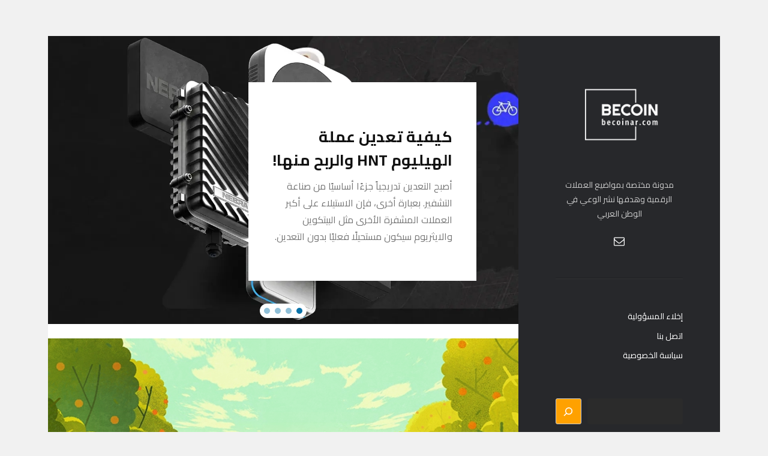

--- FILE ---
content_type: text/html; charset=UTF-8
request_url: https://becoinar.com/1444/%D9%85%D8%A7-%D9%87%D9%88-%D8%A7%D9%84%D8%B9%D8%B1%D8%B6-%D8%A7%D9%84%D8%A3%D9%88%D9%84%D9%8A-%D9%84%D9%84%D9%85%D8%B2%D8%B1%D8%B9%D8%A9-ifo%D8%9F/
body_size: 25265
content:
<!doctype html>

    <html dir="rtl" lang="ar" prefix="og: https://ogp.me/ns#">

        <head>
			

          <meta charset="UTF-8" />
          <meta name="viewport" content="width=device-width, initial-scale=1" />
          <link rel="profile" href="https://gmpg.org/xfn/11" />
          <title>ما هو العرض الأولي للمزرعة (IFO)؟ | بي كوين</title>
	<style>img:is([sizes="auto" i], [sizes^="auto," i]) { contain-intrinsic-size: 3000px 1500px }</style>
	
		<!-- All in One SEO 4.8.5 - aioseo.com -->
	<meta name="description" content="Initial Farm Offerings هو نموذج لجمع الأموال لمساعدة مشاريع الـ DeFi الجديدة على زيادة رأس المال من خلال المشاركة في أحداث ما قبل البيع" />
	<meta name="robots" content="max-image-preview:large" />
	<meta name="author" content="بي كوين"/>
	<meta name="google-site-verification" content="FAi04sTCO698JfFyzMbR2HRjjvSiYNttmN6IEfrKyo8" />
	<meta name="p:domain_verify" content="b75497bc3d76d039d21b460546ce690d" />
	<link rel="canonical" href="https://becoinar.com/1444/%d9%85%d8%a7-%d9%87%d9%88-%d8%a7%d9%84%d8%b9%d8%b1%d8%b6-%d8%a7%d9%84%d8%a3%d9%88%d9%84%d9%8a-%d9%84%d9%84%d9%85%d8%b2%d8%b1%d8%b9%d8%a9-ifo%d8%9f/" />
	<meta name="generator" content="All in One SEO (AIOSEO) 4.8.5" />
		<meta property="og:locale" content="ar_AR" />
		<meta property="og:site_name" content="بي كوين | عالم العملات الرقمية" />
		<meta property="og:type" content="article" />
		<meta property="og:title" content="ما هو العرض الأولي للمزرعة (IFO)؟ | بي كوين" />
		<meta property="og:description" content="Initial Farm Offerings هو نموذج لجمع الأموال لمساعدة مشاريع الـ DeFi الجديدة على زيادة رأس المال من خلال المشاركة في أحداث ما قبل البيع" />
		<meta property="og:url" content="https://becoinar.com/1444/%d9%85%d8%a7-%d9%87%d9%88-%d8%a7%d9%84%d8%b9%d8%b1%d8%b6-%d8%a7%d9%84%d8%a3%d9%88%d9%84%d9%8a-%d9%84%d9%84%d9%85%d8%b2%d8%b1%d8%b9%d8%a9-ifo%d8%9f/" />
		<meta property="og:image" content="https://becoinar.com/wp-content/uploads/2022/02/IFO.png" />
		<meta property="og:image:secure_url" content="https://becoinar.com/wp-content/uploads/2022/02/IFO.png" />
		<meta property="og:image:width" content="1920" />
		<meta property="og:image:height" content="1080" />
		<meta property="article:published_time" content="2022-02-03T18:03:12+00:00" />
		<meta property="article:modified_time" content="2022-03-20T15:45:06+00:00" />
		<meta name="twitter:card" content="summary_large_image" />
		<meta name="twitter:title" content="ما هو العرض الأولي للمزرعة (IFO)؟ | بي كوين" />
		<meta name="twitter:description" content="Initial Farm Offerings هو نموذج لجمع الأموال لمساعدة مشاريع الـ DeFi الجديدة على زيادة رأس المال من خلال المشاركة في أحداث ما قبل البيع" />
		<meta name="twitter:image" content="https://becoinar.com/wp-content/uploads/2022/02/IFO.png" />
		<script type="application/ld+json" class="aioseo-schema">
			{"@context":"https:\/\/schema.org","@graph":[{"@type":"BlogPosting","@id":"https:\/\/becoinar.com\/1444\/%d9%85%d8%a7-%d9%87%d9%88-%d8%a7%d9%84%d8%b9%d8%b1%d8%b6-%d8%a7%d9%84%d8%a3%d9%88%d9%84%d9%8a-%d9%84%d9%84%d9%85%d8%b2%d8%b1%d8%b9%d8%a9-ifo%d8%9f\/#blogposting","name":"\u0645\u0627 \u0647\u0648 \u0627\u0644\u0639\u0631\u0636 \u0627\u0644\u0623\u0648\u0644\u064a \u0644\u0644\u0645\u0632\u0631\u0639\u0629 (IFO)\u061f | \u0628\u064a \u0643\u0648\u064a\u0646","headline":"\u0645\u0627 \u0647\u0648 \u0627\u0644\u0639\u0631\u0636 \u0627\u0644\u0623\u0648\u0644\u064a \u0644\u0644\u0645\u0632\u0631\u0639\u0629 (IFO)\u061f","author":{"@id":"https:\/\/becoinar.com\/author\/be-coin\/#author"},"publisher":{"@id":"https:\/\/becoinar.com\/#person"},"image":{"@type":"ImageObject","url":"https:\/\/becoinar.com\/wp-content\/uploads\/2022\/02\/IFO.png","width":1920,"height":1080},"datePublished":"2022-02-03T18:03:12+00:00","dateModified":"2022-03-20T15:45:06+00:00","inLanguage":"ar","mainEntityOfPage":{"@id":"https:\/\/becoinar.com\/1444\/%d9%85%d8%a7-%d9%87%d9%88-%d8%a7%d9%84%d8%b9%d8%b1%d8%b6-%d8%a7%d9%84%d8%a3%d9%88%d9%84%d9%8a-%d9%84%d9%84%d9%85%d8%b2%d8%b1%d8%b9%d8%a9-ifo%d8%9f\/#webpage"},"isPartOf":{"@id":"https:\/\/becoinar.com\/1444\/%d9%85%d8%a7-%d9%87%d9%88-%d8%a7%d9%84%d8%b9%d8%b1%d8%b6-%d8%a7%d9%84%d8%a3%d9%88%d9%84%d9%8a-%d9%84%d9%84%d9%85%d8%b2%d8%b1%d8%b9%d8%a9-ifo%d8%9f\/#webpage"},"articleSection":"\u0645\u0648\u0627\u0636\u064a\u0639 \u0627\u0644\u0639\u0645\u0644\u0627\u062a \u0627\u0644\u0631\u0642\u0645\u064a\u0629, \u0628\u0627\u0646 \u0643\u064a\u0643 \u0633\u0648\u0627\u0628 IFO, \u0634\u0631\u062d \u0627\u0644IFO, \u0645\u0627 \u0647\u0648 ICO, \u0645\u0627 \u0647\u0648 Initial Farm Offerings, \u0645\u0627 \u0647\u0648 \u0627\u0644IFO, \u0645\u0639\u0646\u0649 IFO"},{"@type":"BreadcrumbList","@id":"https:\/\/becoinar.com\/1444\/%d9%85%d8%a7-%d9%87%d9%88-%d8%a7%d9%84%d8%b9%d8%b1%d8%b6-%d8%a7%d9%84%d8%a3%d9%88%d9%84%d9%8a-%d9%84%d9%84%d9%85%d8%b2%d8%b1%d8%b9%d8%a9-ifo%d8%9f\/#breadcrumblist","itemListElement":[{"@type":"ListItem","@id":"https:\/\/becoinar.com#listItem","position":1,"name":"\u0627\u0644\u0631\u0626\u064a\u0633\u064a\u0629","item":"https:\/\/becoinar.com","nextItem":{"@type":"ListItem","@id":"https:\/\/becoinar.com\/category\/%d9%85%d9%88%d8%a7%d8%b6%d9%8a%d8%b9-%d8%a7%d9%84%d8%b9%d9%85%d9%84%d8%a7%d8%aa-%d8%a7%d9%84%d8%b1%d9%82%d9%85%d9%8a%d8%a9\/#listItem","name":"\u0645\u0648\u0627\u0636\u064a\u0639 \u0627\u0644\u0639\u0645\u0644\u0627\u062a \u0627\u0644\u0631\u0642\u0645\u064a\u0629"}},{"@type":"ListItem","@id":"https:\/\/becoinar.com\/category\/%d9%85%d9%88%d8%a7%d8%b6%d9%8a%d8%b9-%d8%a7%d9%84%d8%b9%d9%85%d9%84%d8%a7%d8%aa-%d8%a7%d9%84%d8%b1%d9%82%d9%85%d9%8a%d8%a9\/#listItem","position":2,"name":"\u0645\u0648\u0627\u0636\u064a\u0639 \u0627\u0644\u0639\u0645\u0644\u0627\u062a \u0627\u0644\u0631\u0642\u0645\u064a\u0629","item":"https:\/\/becoinar.com\/category\/%d9%85%d9%88%d8%a7%d8%b6%d9%8a%d8%b9-%d8%a7%d9%84%d8%b9%d9%85%d9%84%d8%a7%d8%aa-%d8%a7%d9%84%d8%b1%d9%82%d9%85%d9%8a%d8%a9\/","nextItem":{"@type":"ListItem","@id":"https:\/\/becoinar.com\/1444\/%d9%85%d8%a7-%d9%87%d9%88-%d8%a7%d9%84%d8%b9%d8%b1%d8%b6-%d8%a7%d9%84%d8%a3%d9%88%d9%84%d9%8a-%d9%84%d9%84%d9%85%d8%b2%d8%b1%d8%b9%d8%a9-ifo%d8%9f\/#listItem","name":"\u0645\u0627 \u0647\u0648 \u0627\u0644\u0639\u0631\u0636 \u0627\u0644\u0623\u0648\u0644\u064a \u0644\u0644\u0645\u0632\u0631\u0639\u0629 (IFO)\u061f"},"previousItem":{"@type":"ListItem","@id":"https:\/\/becoinar.com#listItem","name":"\u0627\u0644\u0631\u0626\u064a\u0633\u064a\u0629"}},{"@type":"ListItem","@id":"https:\/\/becoinar.com\/1444\/%d9%85%d8%a7-%d9%87%d9%88-%d8%a7%d9%84%d8%b9%d8%b1%d8%b6-%d8%a7%d9%84%d8%a3%d9%88%d9%84%d9%8a-%d9%84%d9%84%d9%85%d8%b2%d8%b1%d8%b9%d8%a9-ifo%d8%9f\/#listItem","position":3,"name":"\u0645\u0627 \u0647\u0648 \u0627\u0644\u0639\u0631\u0636 \u0627\u0644\u0623\u0648\u0644\u064a \u0644\u0644\u0645\u0632\u0631\u0639\u0629 (IFO)\u061f","previousItem":{"@type":"ListItem","@id":"https:\/\/becoinar.com\/category\/%d9%85%d9%88%d8%a7%d8%b6%d9%8a%d8%b9-%d8%a7%d9%84%d8%b9%d9%85%d9%84%d8%a7%d8%aa-%d8%a7%d9%84%d8%b1%d9%82%d9%85%d9%8a%d8%a9\/#listItem","name":"\u0645\u0648\u0627\u0636\u064a\u0639 \u0627\u0644\u0639\u0645\u0644\u0627\u062a \u0627\u0644\u0631\u0642\u0645\u064a\u0629"}}]},{"@type":"Person","@id":"https:\/\/becoinar.com\/#person"},{"@type":"Person","@id":"https:\/\/becoinar.com\/author\/be-coin\/#author","url":"https:\/\/becoinar.com\/author\/be-coin\/","name":"\u0628\u064a \u0643\u0648\u064a\u0646","image":{"@type":"ImageObject","@id":"https:\/\/becoinar.com\/1444\/%d9%85%d8%a7-%d9%87%d9%88-%d8%a7%d9%84%d8%b9%d8%b1%d8%b6-%d8%a7%d9%84%d8%a3%d9%88%d9%84%d9%8a-%d9%84%d9%84%d9%85%d8%b2%d8%b1%d8%b9%d8%a9-ifo%d8%9f\/#authorImage","url":"https:\/\/secure.gravatar.com\/avatar\/bbb2551edd650f599d2cc96f50d3a7a647c009c1acb71f0bdaa9434d6c1f36dc?s=96&d=retro&r=g","width":96,"height":96,"caption":"\u0628\u064a \u0643\u0648\u064a\u0646"}},{"@type":"WebPage","@id":"https:\/\/becoinar.com\/1444\/%d9%85%d8%a7-%d9%87%d9%88-%d8%a7%d9%84%d8%b9%d8%b1%d8%b6-%d8%a7%d9%84%d8%a3%d9%88%d9%84%d9%8a-%d9%84%d9%84%d9%85%d8%b2%d8%b1%d8%b9%d8%a9-ifo%d8%9f\/#webpage","url":"https:\/\/becoinar.com\/1444\/%d9%85%d8%a7-%d9%87%d9%88-%d8%a7%d9%84%d8%b9%d8%b1%d8%b6-%d8%a7%d9%84%d8%a3%d9%88%d9%84%d9%8a-%d9%84%d9%84%d9%85%d8%b2%d8%b1%d8%b9%d8%a9-ifo%d8%9f\/","name":"\u0645\u0627 \u0647\u0648 \u0627\u0644\u0639\u0631\u0636 \u0627\u0644\u0623\u0648\u0644\u064a \u0644\u0644\u0645\u0632\u0631\u0639\u0629 (IFO)\u061f | \u0628\u064a \u0643\u0648\u064a\u0646","description":"Initial Farm Offerings \u0647\u0648 \u0646\u0645\u0648\u0630\u062c \u0644\u062c\u0645\u0639 \u0627\u0644\u0623\u0645\u0648\u0627\u0644 \u0644\u0645\u0633\u0627\u0639\u062f\u0629 \u0645\u0634\u0627\u0631\u064a\u0639 \u0627\u0644\u0640 DeFi \u0627\u0644\u062c\u062f\u064a\u062f\u0629 \u0639\u0644\u0649 \u0632\u064a\u0627\u062f\u0629 \u0631\u0623\u0633 \u0627\u0644\u0645\u0627\u0644 \u0645\u0646 \u062e\u0644\u0627\u0644 \u0627\u0644\u0645\u0634\u0627\u0631\u0643\u0629 \u0641\u064a \u0623\u062d\u062f\u0627\u062b \u0645\u0627 \u0642\u0628\u0644 \u0627\u0644\u0628\u064a\u0639","inLanguage":"ar","isPartOf":{"@id":"https:\/\/becoinar.com\/#website"},"breadcrumb":{"@id":"https:\/\/becoinar.com\/1444\/%d9%85%d8%a7-%d9%87%d9%88-%d8%a7%d9%84%d8%b9%d8%b1%d8%b6-%d8%a7%d9%84%d8%a3%d9%88%d9%84%d9%8a-%d9%84%d9%84%d9%85%d8%b2%d8%b1%d8%b9%d8%a9-ifo%d8%9f\/#breadcrumblist"},"author":{"@id":"https:\/\/becoinar.com\/author\/be-coin\/#author"},"creator":{"@id":"https:\/\/becoinar.com\/author\/be-coin\/#author"},"image":{"@type":"ImageObject","url":"https:\/\/becoinar.com\/wp-content\/uploads\/2022\/02\/IFO.png","@id":"https:\/\/becoinar.com\/1444\/%d9%85%d8%a7-%d9%87%d9%88-%d8%a7%d9%84%d8%b9%d8%b1%d8%b6-%d8%a7%d9%84%d8%a3%d9%88%d9%84%d9%8a-%d9%84%d9%84%d9%85%d8%b2%d8%b1%d8%b9%d8%a9-ifo%d8%9f\/#mainImage","width":1920,"height":1080},"primaryImageOfPage":{"@id":"https:\/\/becoinar.com\/1444\/%d9%85%d8%a7-%d9%87%d9%88-%d8%a7%d9%84%d8%b9%d8%b1%d8%b6-%d8%a7%d9%84%d8%a3%d9%88%d9%84%d9%8a-%d9%84%d9%84%d9%85%d8%b2%d8%b1%d8%b9%d8%a9-ifo%d8%9f\/#mainImage"},"datePublished":"2022-02-03T18:03:12+00:00","dateModified":"2022-03-20T15:45:06+00:00"},{"@type":"WebSite","@id":"https:\/\/becoinar.com\/#website","url":"https:\/\/becoinar.com\/","name":"\u0628\u064a \u0643\u0648\u064a\u0646","description":"\u0639\u0627\u0644\u0645 \u0627\u0644\u0639\u0645\u0644\u0627\u062a \u0627\u0644\u0631\u0642\u0645\u064a\u0629","inLanguage":"ar","publisher":{"@id":"https:\/\/becoinar.com\/#person"}}]}
		</script>
		<!-- All in One SEO -->

<link rel='dns-prefetch' href='//www.googletagmanager.com' />
<link rel='dns-prefetch' href='//fonts.googleapis.com' />
<link rel="alternate" type="application/rss+xml" title="بي كوين &laquo; الخلاصة" href="https://becoinar.com/feed/" />
<link rel="alternate" type="application/rss+xml" title="بي كوين &laquo; خلاصة التعليقات" href="https://becoinar.com/comments/feed/" />
<link rel="alternate" type="application/rss+xml" title="بي كوين &laquo; ما هو العرض الأولي للمزرعة (IFO)؟ خلاصة التعليقات" href="https://becoinar.com/1444/%d9%85%d8%a7-%d9%87%d9%88-%d8%a7%d9%84%d8%b9%d8%b1%d8%b6-%d8%a7%d9%84%d8%a3%d9%88%d9%84%d9%8a-%d9%84%d9%84%d9%85%d8%b2%d8%b1%d8%b9%d8%a9-ifo%d8%9f/feed/" />
		<!-- This site uses the Google Analytics by MonsterInsights plugin v9.6.1 - Using Analytics tracking - https://www.monsterinsights.com/ -->
							<script src="//www.googletagmanager.com/gtag/js?id=G-YLWRTTZEJZ"  data-cfasync="false" data-wpfc-render="false" async></script>
			<script data-cfasync="false" data-wpfc-render="false">
				var mi_version = '9.6.1';
				var mi_track_user = true;
				var mi_no_track_reason = '';
								var MonsterInsightsDefaultLocations = {"page_location":"https:\/\/becoinar.com\/1444\/%D9%85%D8%A7-%D9%87%D9%88-%D8%A7%D9%84%D8%B9%D8%B1%D8%B6-%D8%A7%D9%84%D8%A3%D9%88%D9%84%D9%8A-%D9%84%D9%84%D9%85%D8%B2%D8%B1%D8%B9%D8%A9-ifo%D8%9F\/"};
								if ( typeof MonsterInsightsPrivacyGuardFilter === 'function' ) {
					var MonsterInsightsLocations = (typeof MonsterInsightsExcludeQuery === 'object') ? MonsterInsightsPrivacyGuardFilter( MonsterInsightsExcludeQuery ) : MonsterInsightsPrivacyGuardFilter( MonsterInsightsDefaultLocations );
				} else {
					var MonsterInsightsLocations = (typeof MonsterInsightsExcludeQuery === 'object') ? MonsterInsightsExcludeQuery : MonsterInsightsDefaultLocations;
				}

								var disableStrs = [
										'ga-disable-G-YLWRTTZEJZ',
									];

				/* Function to detect opted out users */
				function __gtagTrackerIsOptedOut() {
					for (var index = 0; index < disableStrs.length; index++) {
						if (document.cookie.indexOf(disableStrs[index] + '=true') > -1) {
							return true;
						}
					}

					return false;
				}

				/* Disable tracking if the opt-out cookie exists. */
				if (__gtagTrackerIsOptedOut()) {
					for (var index = 0; index < disableStrs.length; index++) {
						window[disableStrs[index]] = true;
					}
				}

				/* Opt-out function */
				function __gtagTrackerOptout() {
					for (var index = 0; index < disableStrs.length; index++) {
						document.cookie = disableStrs[index] + '=true; expires=Thu, 31 Dec 2099 23:59:59 UTC; path=/';
						window[disableStrs[index]] = true;
					}
				}

				if ('undefined' === typeof gaOptout) {
					function gaOptout() {
						__gtagTrackerOptout();
					}
				}
								window.dataLayer = window.dataLayer || [];

				window.MonsterInsightsDualTracker = {
					helpers: {},
					trackers: {},
				};
				if (mi_track_user) {
					function __gtagDataLayer() {
						dataLayer.push(arguments);
					}

					function __gtagTracker(type, name, parameters) {
						if (!parameters) {
							parameters = {};
						}

						if (parameters.send_to) {
							__gtagDataLayer.apply(null, arguments);
							return;
						}

						if (type === 'event') {
														parameters.send_to = monsterinsights_frontend.v4_id;
							var hookName = name;
							if (typeof parameters['event_category'] !== 'undefined') {
								hookName = parameters['event_category'] + ':' + name;
							}

							if (typeof MonsterInsightsDualTracker.trackers[hookName] !== 'undefined') {
								MonsterInsightsDualTracker.trackers[hookName](parameters);
							} else {
								__gtagDataLayer('event', name, parameters);
							}
							
						} else {
							__gtagDataLayer.apply(null, arguments);
						}
					}

					__gtagTracker('js', new Date());
					__gtagTracker('set', {
						'developer_id.dZGIzZG': true,
											});
					if ( MonsterInsightsLocations.page_location ) {
						__gtagTracker('set', MonsterInsightsLocations);
					}
										__gtagTracker('config', 'G-YLWRTTZEJZ', {"forceSSL":"true","link_attribution":"true"} );
															window.gtag = __gtagTracker;										(function () {
						/* https://developers.google.com/analytics/devguides/collection/analyticsjs/ */
						/* ga and __gaTracker compatibility shim. */
						var noopfn = function () {
							return null;
						};
						var newtracker = function () {
							return new Tracker();
						};
						var Tracker = function () {
							return null;
						};
						var p = Tracker.prototype;
						p.get = noopfn;
						p.set = noopfn;
						p.send = function () {
							var args = Array.prototype.slice.call(arguments);
							args.unshift('send');
							__gaTracker.apply(null, args);
						};
						var __gaTracker = function () {
							var len = arguments.length;
							if (len === 0) {
								return;
							}
							var f = arguments[len - 1];
							if (typeof f !== 'object' || f === null || typeof f.hitCallback !== 'function') {
								if ('send' === arguments[0]) {
									var hitConverted, hitObject = false, action;
									if ('event' === arguments[1]) {
										if ('undefined' !== typeof arguments[3]) {
											hitObject = {
												'eventAction': arguments[3],
												'eventCategory': arguments[2],
												'eventLabel': arguments[4],
												'value': arguments[5] ? arguments[5] : 1,
											}
										}
									}
									if ('pageview' === arguments[1]) {
										if ('undefined' !== typeof arguments[2]) {
											hitObject = {
												'eventAction': 'page_view',
												'page_path': arguments[2],
											}
										}
									}
									if (typeof arguments[2] === 'object') {
										hitObject = arguments[2];
									}
									if (typeof arguments[5] === 'object') {
										Object.assign(hitObject, arguments[5]);
									}
									if ('undefined' !== typeof arguments[1].hitType) {
										hitObject = arguments[1];
										if ('pageview' === hitObject.hitType) {
											hitObject.eventAction = 'page_view';
										}
									}
									if (hitObject) {
										action = 'timing' === arguments[1].hitType ? 'timing_complete' : hitObject.eventAction;
										hitConverted = mapArgs(hitObject);
										__gtagTracker('event', action, hitConverted);
									}
								}
								return;
							}

							function mapArgs(args) {
								var arg, hit = {};
								var gaMap = {
									'eventCategory': 'event_category',
									'eventAction': 'event_action',
									'eventLabel': 'event_label',
									'eventValue': 'event_value',
									'nonInteraction': 'non_interaction',
									'timingCategory': 'event_category',
									'timingVar': 'name',
									'timingValue': 'value',
									'timingLabel': 'event_label',
									'page': 'page_path',
									'location': 'page_location',
									'title': 'page_title',
									'referrer' : 'page_referrer',
								};
								for (arg in args) {
																		if (!(!args.hasOwnProperty(arg) || !gaMap.hasOwnProperty(arg))) {
										hit[gaMap[arg]] = args[arg];
									} else {
										hit[arg] = args[arg];
									}
								}
								return hit;
							}

							try {
								f.hitCallback();
							} catch (ex) {
							}
						};
						__gaTracker.create = newtracker;
						__gaTracker.getByName = newtracker;
						__gaTracker.getAll = function () {
							return [];
						};
						__gaTracker.remove = noopfn;
						__gaTracker.loaded = true;
						window['__gaTracker'] = __gaTracker;
					})();
									} else {
										console.log("");
					(function () {
						function __gtagTracker() {
							return null;
						}

						window['__gtagTracker'] = __gtagTracker;
						window['gtag'] = __gtagTracker;
					})();
									}
			</script>
				<!-- / Google Analytics by MonsterInsights -->
		<script>
window._wpemojiSettings = {"baseUrl":"https:\/\/s.w.org\/images\/core\/emoji\/16.0.1\/72x72\/","ext":".png","svgUrl":"https:\/\/s.w.org\/images\/core\/emoji\/16.0.1\/svg\/","svgExt":".svg","source":{"concatemoji":"https:\/\/becoinar.com\/wp-includes\/js\/wp-emoji-release.min.js?ver=6.8.3"}};
/*! This file is auto-generated */
!function(s,n){var o,i,e;function c(e){try{var t={supportTests:e,timestamp:(new Date).valueOf()};sessionStorage.setItem(o,JSON.stringify(t))}catch(e){}}function p(e,t,n){e.clearRect(0,0,e.canvas.width,e.canvas.height),e.fillText(t,0,0);var t=new Uint32Array(e.getImageData(0,0,e.canvas.width,e.canvas.height).data),a=(e.clearRect(0,0,e.canvas.width,e.canvas.height),e.fillText(n,0,0),new Uint32Array(e.getImageData(0,0,e.canvas.width,e.canvas.height).data));return t.every(function(e,t){return e===a[t]})}function u(e,t){e.clearRect(0,0,e.canvas.width,e.canvas.height),e.fillText(t,0,0);for(var n=e.getImageData(16,16,1,1),a=0;a<n.data.length;a++)if(0!==n.data[a])return!1;return!0}function f(e,t,n,a){switch(t){case"flag":return n(e,"\ud83c\udff3\ufe0f\u200d\u26a7\ufe0f","\ud83c\udff3\ufe0f\u200b\u26a7\ufe0f")?!1:!n(e,"\ud83c\udde8\ud83c\uddf6","\ud83c\udde8\u200b\ud83c\uddf6")&&!n(e,"\ud83c\udff4\udb40\udc67\udb40\udc62\udb40\udc65\udb40\udc6e\udb40\udc67\udb40\udc7f","\ud83c\udff4\u200b\udb40\udc67\u200b\udb40\udc62\u200b\udb40\udc65\u200b\udb40\udc6e\u200b\udb40\udc67\u200b\udb40\udc7f");case"emoji":return!a(e,"\ud83e\udedf")}return!1}function g(e,t,n,a){var r="undefined"!=typeof WorkerGlobalScope&&self instanceof WorkerGlobalScope?new OffscreenCanvas(300,150):s.createElement("canvas"),o=r.getContext("2d",{willReadFrequently:!0}),i=(o.textBaseline="top",o.font="600 32px Arial",{});return e.forEach(function(e){i[e]=t(o,e,n,a)}),i}function t(e){var t=s.createElement("script");t.src=e,t.defer=!0,s.head.appendChild(t)}"undefined"!=typeof Promise&&(o="wpEmojiSettingsSupports",i=["flag","emoji"],n.supports={everything:!0,everythingExceptFlag:!0},e=new Promise(function(e){s.addEventListener("DOMContentLoaded",e,{once:!0})}),new Promise(function(t){var n=function(){try{var e=JSON.parse(sessionStorage.getItem(o));if("object"==typeof e&&"number"==typeof e.timestamp&&(new Date).valueOf()<e.timestamp+604800&&"object"==typeof e.supportTests)return e.supportTests}catch(e){}return null}();if(!n){if("undefined"!=typeof Worker&&"undefined"!=typeof OffscreenCanvas&&"undefined"!=typeof URL&&URL.createObjectURL&&"undefined"!=typeof Blob)try{var e="postMessage("+g.toString()+"("+[JSON.stringify(i),f.toString(),p.toString(),u.toString()].join(",")+"));",a=new Blob([e],{type:"text/javascript"}),r=new Worker(URL.createObjectURL(a),{name:"wpTestEmojiSupports"});return void(r.onmessage=function(e){c(n=e.data),r.terminate(),t(n)})}catch(e){}c(n=g(i,f,p,u))}t(n)}).then(function(e){for(var t in e)n.supports[t]=e[t],n.supports.everything=n.supports.everything&&n.supports[t],"flag"!==t&&(n.supports.everythingExceptFlag=n.supports.everythingExceptFlag&&n.supports[t]);n.supports.everythingExceptFlag=n.supports.everythingExceptFlag&&!n.supports.flag,n.DOMReady=!1,n.readyCallback=function(){n.DOMReady=!0}}).then(function(){return e}).then(function(){var e;n.supports.everything||(n.readyCallback(),(e=n.source||{}).concatemoji?t(e.concatemoji):e.wpemoji&&e.twemoji&&(t(e.twemoji),t(e.wpemoji)))}))}((window,document),window._wpemojiSettings);
</script>
<style id='wp-emoji-styles-inline-css'>

	img.wp-smiley, img.emoji {
		display: inline !important;
		border: none !important;
		box-shadow: none !important;
		height: 1em !important;
		width: 1em !important;
		margin: 0 0.07em !important;
		vertical-align: -0.1em !important;
		background: none !important;
		padding: 0 !important;
	}
</style>
<link rel='stylesheet' id='wp-block-library-rtl-css' href='https://becoinar.com/wp-includes/css/dist/block-library/style-rtl.min.css?ver=6.8.3' media='all' />
<style id='wp-block-library-theme-inline-css'>
.wp-block-audio :where(figcaption){color:#555;font-size:13px;text-align:center}.is-dark-theme .wp-block-audio :where(figcaption){color:#ffffffa6}.wp-block-audio{margin:0 0 1em}.wp-block-code{border:1px solid #ccc;border-radius:4px;font-family:Menlo,Consolas,monaco,monospace;padding:.8em 1em}.wp-block-embed :where(figcaption){color:#555;font-size:13px;text-align:center}.is-dark-theme .wp-block-embed :where(figcaption){color:#ffffffa6}.wp-block-embed{margin:0 0 1em}.blocks-gallery-caption{color:#555;font-size:13px;text-align:center}.is-dark-theme .blocks-gallery-caption{color:#ffffffa6}:root :where(.wp-block-image figcaption){color:#555;font-size:13px;text-align:center}.is-dark-theme :root :where(.wp-block-image figcaption){color:#ffffffa6}.wp-block-image{margin:0 0 1em}.wp-block-pullquote{border-bottom:4px solid;border-top:4px solid;color:currentColor;margin-bottom:1.75em}.wp-block-pullquote cite,.wp-block-pullquote footer,.wp-block-pullquote__citation{color:currentColor;font-size:.8125em;font-style:normal;text-transform:uppercase}.wp-block-quote{border-left:.25em solid;margin:0 0 1.75em;padding-left:1em}.wp-block-quote cite,.wp-block-quote footer{color:currentColor;font-size:.8125em;font-style:normal;position:relative}.wp-block-quote:where(.has-text-align-right){border-left:none;border-right:.25em solid;padding-left:0;padding-right:1em}.wp-block-quote:where(.has-text-align-center){border:none;padding-left:0}.wp-block-quote.is-large,.wp-block-quote.is-style-large,.wp-block-quote:where(.is-style-plain){border:none}.wp-block-search .wp-block-search__label{font-weight:700}.wp-block-search__button{border:1px solid #ccc;padding:.375em .625em}:where(.wp-block-group.has-background){padding:1.25em 2.375em}.wp-block-separator.has-css-opacity{opacity:.4}.wp-block-separator{border:none;border-bottom:2px solid;margin-left:auto;margin-right:auto}.wp-block-separator.has-alpha-channel-opacity{opacity:1}.wp-block-separator:not(.is-style-wide):not(.is-style-dots){width:100px}.wp-block-separator.has-background:not(.is-style-dots){border-bottom:none;height:1px}.wp-block-separator.has-background:not(.is-style-wide):not(.is-style-dots){height:2px}.wp-block-table{margin:0 0 1em}.wp-block-table td,.wp-block-table th{word-break:normal}.wp-block-table :where(figcaption){color:#555;font-size:13px;text-align:center}.is-dark-theme .wp-block-table :where(figcaption){color:#ffffffa6}.wp-block-video :where(figcaption){color:#555;font-size:13px;text-align:center}.is-dark-theme .wp-block-video :where(figcaption){color:#ffffffa6}.wp-block-video{margin:0 0 1em}:root :where(.wp-block-template-part.has-background){margin-bottom:0;margin-top:0;padding:1.25em 2.375em}
</style>
<link rel='stylesheet' id='firebox-css' href='https://becoinar.com/wp-content/plugins/firebox/media/public/css/firebox.css?ver=2.1.39' media='all' />
<style id='classic-theme-styles-inline-css'>
/*! This file is auto-generated */
.wp-block-button__link{color:#fff;background-color:#32373c;border-radius:9999px;box-shadow:none;text-decoration:none;padding:calc(.667em + 2px) calc(1.333em + 2px);font-size:1.125em}.wp-block-file__button{background:#32373c;color:#fff;text-decoration:none}
</style>
<style id='global-styles-inline-css'>
:root{--wp--preset--aspect-ratio--square: 1;--wp--preset--aspect-ratio--4-3: 4/3;--wp--preset--aspect-ratio--3-4: 3/4;--wp--preset--aspect-ratio--3-2: 3/2;--wp--preset--aspect-ratio--2-3: 2/3;--wp--preset--aspect-ratio--16-9: 16/9;--wp--preset--aspect-ratio--9-16: 9/16;--wp--preset--color--black: #000000;--wp--preset--color--cyan-bluish-gray: #abb8c3;--wp--preset--color--white: #ffffff;--wp--preset--color--pale-pink: #f78da7;--wp--preset--color--vivid-red: #cf2e2e;--wp--preset--color--luminous-vivid-orange: #ff6900;--wp--preset--color--luminous-vivid-amber: #fcb900;--wp--preset--color--light-green-cyan: #7bdcb5;--wp--preset--color--vivid-green-cyan: #00d084;--wp--preset--color--pale-cyan-blue: #8ed1fc;--wp--preset--color--vivid-cyan-blue: #0693e3;--wp--preset--color--vivid-purple: #9b51e0;--wp--preset--gradient--vivid-cyan-blue-to-vivid-purple: linear-gradient(135deg,rgba(6,147,227,1) 0%,rgb(155,81,224) 100%);--wp--preset--gradient--light-green-cyan-to-vivid-green-cyan: linear-gradient(135deg,rgb(122,220,180) 0%,rgb(0,208,130) 100%);--wp--preset--gradient--luminous-vivid-amber-to-luminous-vivid-orange: linear-gradient(135deg,rgba(252,185,0,1) 0%,rgba(255,105,0,1) 100%);--wp--preset--gradient--luminous-vivid-orange-to-vivid-red: linear-gradient(135deg,rgba(255,105,0,1) 0%,rgb(207,46,46) 100%);--wp--preset--gradient--very-light-gray-to-cyan-bluish-gray: linear-gradient(135deg,rgb(238,238,238) 0%,rgb(169,184,195) 100%);--wp--preset--gradient--cool-to-warm-spectrum: linear-gradient(135deg,rgb(74,234,220) 0%,rgb(151,120,209) 20%,rgb(207,42,186) 40%,rgb(238,44,130) 60%,rgb(251,105,98) 80%,rgb(254,248,76) 100%);--wp--preset--gradient--blush-light-purple: linear-gradient(135deg,rgb(255,206,236) 0%,rgb(152,150,240) 100%);--wp--preset--gradient--blush-bordeaux: linear-gradient(135deg,rgb(254,205,165) 0%,rgb(254,45,45) 50%,rgb(107,0,62) 100%);--wp--preset--gradient--luminous-dusk: linear-gradient(135deg,rgb(255,203,112) 0%,rgb(199,81,192) 50%,rgb(65,88,208) 100%);--wp--preset--gradient--pale-ocean: linear-gradient(135deg,rgb(255,245,203) 0%,rgb(182,227,212) 50%,rgb(51,167,181) 100%);--wp--preset--gradient--electric-grass: linear-gradient(135deg,rgb(202,248,128) 0%,rgb(113,206,126) 100%);--wp--preset--gradient--midnight: linear-gradient(135deg,rgb(2,3,129) 0%,rgb(40,116,252) 100%);--wp--preset--font-size--small: 13px;--wp--preset--font-size--medium: 20px;--wp--preset--font-size--large: 36px;--wp--preset--font-size--x-large: 42px;--wp--preset--spacing--20: 0.44rem;--wp--preset--spacing--30: 0.67rem;--wp--preset--spacing--40: 1rem;--wp--preset--spacing--50: 1.5rem;--wp--preset--spacing--60: 2.25rem;--wp--preset--spacing--70: 3.38rem;--wp--preset--spacing--80: 5.06rem;--wp--preset--shadow--natural: 6px 6px 9px rgba(0, 0, 0, 0.2);--wp--preset--shadow--deep: 12px 12px 50px rgba(0, 0, 0, 0.4);--wp--preset--shadow--sharp: 6px 6px 0px rgba(0, 0, 0, 0.2);--wp--preset--shadow--outlined: 6px 6px 0px -3px rgba(255, 255, 255, 1), 6px 6px rgba(0, 0, 0, 1);--wp--preset--shadow--crisp: 6px 6px 0px rgba(0, 0, 0, 1);}:where(.is-layout-flex){gap: 0.5em;}:where(.is-layout-grid){gap: 0.5em;}body .is-layout-flex{display: flex;}.is-layout-flex{flex-wrap: wrap;align-items: center;}.is-layout-flex > :is(*, div){margin: 0;}body .is-layout-grid{display: grid;}.is-layout-grid > :is(*, div){margin: 0;}:where(.wp-block-columns.is-layout-flex){gap: 2em;}:where(.wp-block-columns.is-layout-grid){gap: 2em;}:where(.wp-block-post-template.is-layout-flex){gap: 1.25em;}:where(.wp-block-post-template.is-layout-grid){gap: 1.25em;}.has-black-color{color: var(--wp--preset--color--black) !important;}.has-cyan-bluish-gray-color{color: var(--wp--preset--color--cyan-bluish-gray) !important;}.has-white-color{color: var(--wp--preset--color--white) !important;}.has-pale-pink-color{color: var(--wp--preset--color--pale-pink) !important;}.has-vivid-red-color{color: var(--wp--preset--color--vivid-red) !important;}.has-luminous-vivid-orange-color{color: var(--wp--preset--color--luminous-vivid-orange) !important;}.has-luminous-vivid-amber-color{color: var(--wp--preset--color--luminous-vivid-amber) !important;}.has-light-green-cyan-color{color: var(--wp--preset--color--light-green-cyan) !important;}.has-vivid-green-cyan-color{color: var(--wp--preset--color--vivid-green-cyan) !important;}.has-pale-cyan-blue-color{color: var(--wp--preset--color--pale-cyan-blue) !important;}.has-vivid-cyan-blue-color{color: var(--wp--preset--color--vivid-cyan-blue) !important;}.has-vivid-purple-color{color: var(--wp--preset--color--vivid-purple) !important;}.has-black-background-color{background-color: var(--wp--preset--color--black) !important;}.has-cyan-bluish-gray-background-color{background-color: var(--wp--preset--color--cyan-bluish-gray) !important;}.has-white-background-color{background-color: var(--wp--preset--color--white) !important;}.has-pale-pink-background-color{background-color: var(--wp--preset--color--pale-pink) !important;}.has-vivid-red-background-color{background-color: var(--wp--preset--color--vivid-red) !important;}.has-luminous-vivid-orange-background-color{background-color: var(--wp--preset--color--luminous-vivid-orange) !important;}.has-luminous-vivid-amber-background-color{background-color: var(--wp--preset--color--luminous-vivid-amber) !important;}.has-light-green-cyan-background-color{background-color: var(--wp--preset--color--light-green-cyan) !important;}.has-vivid-green-cyan-background-color{background-color: var(--wp--preset--color--vivid-green-cyan) !important;}.has-pale-cyan-blue-background-color{background-color: var(--wp--preset--color--pale-cyan-blue) !important;}.has-vivid-cyan-blue-background-color{background-color: var(--wp--preset--color--vivid-cyan-blue) !important;}.has-vivid-purple-background-color{background-color: var(--wp--preset--color--vivid-purple) !important;}.has-black-border-color{border-color: var(--wp--preset--color--black) !important;}.has-cyan-bluish-gray-border-color{border-color: var(--wp--preset--color--cyan-bluish-gray) !important;}.has-white-border-color{border-color: var(--wp--preset--color--white) !important;}.has-pale-pink-border-color{border-color: var(--wp--preset--color--pale-pink) !important;}.has-vivid-red-border-color{border-color: var(--wp--preset--color--vivid-red) !important;}.has-luminous-vivid-orange-border-color{border-color: var(--wp--preset--color--luminous-vivid-orange) !important;}.has-luminous-vivid-amber-border-color{border-color: var(--wp--preset--color--luminous-vivid-amber) !important;}.has-light-green-cyan-border-color{border-color: var(--wp--preset--color--light-green-cyan) !important;}.has-vivid-green-cyan-border-color{border-color: var(--wp--preset--color--vivid-green-cyan) !important;}.has-pale-cyan-blue-border-color{border-color: var(--wp--preset--color--pale-cyan-blue) !important;}.has-vivid-cyan-blue-border-color{border-color: var(--wp--preset--color--vivid-cyan-blue) !important;}.has-vivid-purple-border-color{border-color: var(--wp--preset--color--vivid-purple) !important;}.has-vivid-cyan-blue-to-vivid-purple-gradient-background{background: var(--wp--preset--gradient--vivid-cyan-blue-to-vivid-purple) !important;}.has-light-green-cyan-to-vivid-green-cyan-gradient-background{background: var(--wp--preset--gradient--light-green-cyan-to-vivid-green-cyan) !important;}.has-luminous-vivid-amber-to-luminous-vivid-orange-gradient-background{background: var(--wp--preset--gradient--luminous-vivid-amber-to-luminous-vivid-orange) !important;}.has-luminous-vivid-orange-to-vivid-red-gradient-background{background: var(--wp--preset--gradient--luminous-vivid-orange-to-vivid-red) !important;}.has-very-light-gray-to-cyan-bluish-gray-gradient-background{background: var(--wp--preset--gradient--very-light-gray-to-cyan-bluish-gray) !important;}.has-cool-to-warm-spectrum-gradient-background{background: var(--wp--preset--gradient--cool-to-warm-spectrum) !important;}.has-blush-light-purple-gradient-background{background: var(--wp--preset--gradient--blush-light-purple) !important;}.has-blush-bordeaux-gradient-background{background: var(--wp--preset--gradient--blush-bordeaux) !important;}.has-luminous-dusk-gradient-background{background: var(--wp--preset--gradient--luminous-dusk) !important;}.has-pale-ocean-gradient-background{background: var(--wp--preset--gradient--pale-ocean) !important;}.has-electric-grass-gradient-background{background: var(--wp--preset--gradient--electric-grass) !important;}.has-midnight-gradient-background{background: var(--wp--preset--gradient--midnight) !important;}.has-small-font-size{font-size: var(--wp--preset--font-size--small) !important;}.has-medium-font-size{font-size: var(--wp--preset--font-size--medium) !important;}.has-large-font-size{font-size: var(--wp--preset--font-size--large) !important;}.has-x-large-font-size{font-size: var(--wp--preset--font-size--x-large) !important;}
:where(.wp-block-post-template.is-layout-flex){gap: 1.25em;}:where(.wp-block-post-template.is-layout-grid){gap: 1.25em;}
:where(.wp-block-columns.is-layout-flex){gap: 2em;}:where(.wp-block-columns.is-layout-grid){gap: 2em;}
:root :where(.wp-block-pullquote){font-size: 1.5em;line-height: 1.6;}
</style>
<link rel='stylesheet' id='iceberg-style-css' href='https://becoinar.com/wp-content/themes/iceberg/style.css?ver=2.0.1' media='all' />
<style id='iceberg-style-inline-css'>

                .custom-logo {
                    max-width: 17rem;
                }
                .custom-logo {
                    margin-bottom: 1rem;
                }
                .page-content a,
                .entry-content a:not(.wp-block-button__link),
                .post-meta a,
                .author-link,
                .logged-in-as a,
                .comment-content a,
                .comment-edit-link,
                #cancel-comment-reply-link,
                .comment-navigation a,
                .image-navigation a {
                    color: #ffa100;
                }
                .page-content a:hover,
                .entry-content a:not(.wp-block-button__link):hover,
                .post-meta a:hover,
                .author-link:hover,
                .logged-in-as a:hover,
                .comment-content a:hover,
                .comment-edit-link:hover,
                #cancel-comment-reply-link:hover,
                .comment-navigation a:hover,
                .image-navigation a:hover {
                    color: #ffa100;
                }
                button,
                input[type="button"],
                input[type="reset"],
                input[type="submit"],
                .pagination .page-numbers:hover,
                .pagination .page-numbers.current {
                    background-color: #ffa100;
                }
                button:hover,
                input[type="button"]:hover,
                input[type="reset"]:hover,
                input[type="submit"]:hover {
                    background-color: #ffa100;
                }
                .entry-categories a {
                    background-color: #ffa100;
                }
                ::selection {
                    background-color: #ffa100;
                }
                        .entry-categories .category-2892,
                        .widget_categories .cat-item-2892 a:before { 
                            background-color: #b23eb2;
                            opacity: 1;
                        }
                        
            .site {
                visibility:hidden;
            }
            .loaded .site {
                visibility:visible;
            }

                .post-navigation .nav-previous { 
                    background-image: url(https://becoinar.com/wp-content/uploads/2022/02/STRAX-3-1200x675.png); 
                }
                .post-navigation .nav-previous .post-title, 
                .post-navigation .nav-previous a:hover .post-title { 
                    color: #fff; 
                }
                .post-navigation .nav-previous .nav-meta {
                    color: #ddd;
                }
                .post-navigation .nav-previous:before { 
                    background-color: rgba(0, 0, 0, 0.5); 
                }
                .post-navigation .nav-previous:hover:before { 
                    background-color: rgba(0, 0, 0, 0.8); 
                }
            
                .post-navigation .nav-next { 
                    background-image: url(https://becoinar.com/wp-content/uploads/2022/02/AXS-1200x675.png); 
                }
                .post-navigation .nav-next .post-title, 
                .post-navigation .nav-next a:hover .post-title { 
                    color: #fff; 
                }
                .post-navigation .nav-next .nav-meta {
                    color: #ddd;
                }
                .post-navigation .nav-next:before { 
                    background-color: rgba(0, 0, 0, 0.5); 
                }
                .post-navigation .nav-next:hover:before { 
                    background-color: rgba(0, 0, 0, 0.8); 
                }
            
</style>
<link rel="stylesheet" type="text/css" href="https://becoinar.com/wp-content/plugins/smart-slider-3/Public/SmartSlider3/Application/Frontend/Assets/dist/smartslider.min.css?ver=52073c7b" media="all">
<link rel="stylesheet" type="text/css" href="https://fonts.googleapis.com/css?display=swap&amp;family=Cairo%3A300%2C400" media="all">
<style data-related="n2-ss-2">div#n2-ss-2 .n2-ss-slider-1{display:grid;position:relative;}div#n2-ss-2 .n2-ss-slider-2{display:grid;position:relative;overflow:hidden;padding:0px 0px 0px 0px;border:0px solid RGBA(62,62,62,1);border-radius:0px;background-clip:padding-box;background-repeat:repeat;background-position:50% 50%;background-size:cover;background-attachment:scroll;z-index:1;}div#n2-ss-2:not(.n2-ss-loaded) .n2-ss-slider-2{background-image:none !important;}div#n2-ss-2 .n2-ss-slider-3{display:grid;grid-template-areas:'cover';position:relative;overflow:hidden;z-index:10;}div#n2-ss-2 .n2-ss-slider-3 > *{grid-area:cover;}div#n2-ss-2 .n2-ss-slide-backgrounds,div#n2-ss-2 .n2-ss-slider-3 > .n2-ss-divider{position:relative;}div#n2-ss-2 .n2-ss-slide-backgrounds{z-index:10;}div#n2-ss-2 .n2-ss-slide-backgrounds > *{overflow:hidden;}div#n2-ss-2 .n2-ss-slide-background{transform:translateX(-100000px);}div#n2-ss-2 .n2-ss-slider-4{place-self:center;position:relative;width:100%;height:100%;z-index:20;display:grid;grid-template-areas:'slide';}div#n2-ss-2 .n2-ss-slider-4 > *{grid-area:slide;}div#n2-ss-2.n2-ss-full-page--constrain-ratio .n2-ss-slider-4{height:auto;}div#n2-ss-2 .n2-ss-slide{display:grid;place-items:center;grid-auto-columns:100%;position:relative;z-index:20;-webkit-backface-visibility:hidden;transform:translateX(-100000px);}div#n2-ss-2 .n2-ss-slide{perspective:1500px;}div#n2-ss-2 .n2-ss-slide-active{z-index:21;}.n2-ss-background-animation{position:absolute;top:0;left:0;width:100%;height:100%;z-index:3;}div#n2-ss-2 .nextend-arrow{cursor:pointer;overflow:hidden;line-height:0 !important;z-index:18;-webkit-user-select:none;}div#n2-ss-2 .nextend-arrow img{position:relative;display:block;}div#n2-ss-2 .nextend-arrow img.n2-arrow-hover-img{display:none;}div#n2-ss-2 .nextend-arrow:FOCUS img.n2-arrow-hover-img,div#n2-ss-2 .nextend-arrow:HOVER img.n2-arrow-hover-img{display:inline;}div#n2-ss-2 .nextend-arrow:FOCUS img.n2-arrow-normal-img,div#n2-ss-2 .nextend-arrow:HOVER img.n2-arrow-normal-img{display:none;}div#n2-ss-2 .nextend-arrow-animated{overflow:hidden;}div#n2-ss-2 .nextend-arrow-animated > div{position:relative;}div#n2-ss-2 .nextend-arrow-animated .n2-active{position:absolute;}div#n2-ss-2 .nextend-arrow-animated-fade{transition:background 0.3s, opacity 0.4s;}div#n2-ss-2 .nextend-arrow-animated-horizontal > div{transition:all 0.4s;transform:none;}div#n2-ss-2 .nextend-arrow-animated-horizontal .n2-active{top:0;}div#n2-ss-2 .nextend-arrow-previous.nextend-arrow-animated-horizontal .n2-active{left:100%;}div#n2-ss-2 .nextend-arrow-next.nextend-arrow-animated-horizontal .n2-active{right:100%;}div#n2-ss-2 .nextend-arrow-previous.nextend-arrow-animated-horizontal:HOVER > div,div#n2-ss-2 .nextend-arrow-previous.nextend-arrow-animated-horizontal:FOCUS > div{transform:translateX(-100%);}div#n2-ss-2 .nextend-arrow-next.nextend-arrow-animated-horizontal:HOVER > div,div#n2-ss-2 .nextend-arrow-next.nextend-arrow-animated-horizontal:FOCUS > div{transform:translateX(100%);}div#n2-ss-2 .nextend-arrow-animated-vertical > div{transition:all 0.4s;transform:none;}div#n2-ss-2 .nextend-arrow-animated-vertical .n2-active{left:0;}div#n2-ss-2 .nextend-arrow-previous.nextend-arrow-animated-vertical .n2-active{top:100%;}div#n2-ss-2 .nextend-arrow-next.nextend-arrow-animated-vertical .n2-active{bottom:100%;}div#n2-ss-2 .nextend-arrow-previous.nextend-arrow-animated-vertical:HOVER > div,div#n2-ss-2 .nextend-arrow-previous.nextend-arrow-animated-vertical:FOCUS > div{transform:translateY(-100%);}div#n2-ss-2 .nextend-arrow-next.nextend-arrow-animated-vertical:HOVER > div,div#n2-ss-2 .nextend-arrow-next.nextend-arrow-animated-vertical:FOCUS > div{transform:translateY(100%);}div#n2-ss-2 .n2-ss-control-bullet{visibility:hidden;text-align:center;justify-content:center;z-index:14;}div#n2-ss-2 .n2-ss-control-bullet--calculate-size{left:0 !important;}div#n2-ss-2 .n2-ss-control-bullet-horizontal.n2-ss-control-bullet-fullsize{width:100%;}div#n2-ss-2 .n2-ss-control-bullet-vertical.n2-ss-control-bullet-fullsize{height:100%;flex-flow:column;}div#n2-ss-2 .nextend-bullet-bar{display:inline-flex;vertical-align:top;visibility:visible;align-items:center;flex-wrap:wrap;}div#n2-ss-2 .n2-bar-justify-content-left{justify-content:flex-start;}div#n2-ss-2 .n2-bar-justify-content-center{justify-content:center;}div#n2-ss-2 .n2-bar-justify-content-right{justify-content:flex-end;}div#n2-ss-2 .n2-ss-control-bullet-vertical > .nextend-bullet-bar{flex-flow:column;}div#n2-ss-2 .n2-ss-control-bullet-fullsize > .nextend-bullet-bar{display:flex;}div#n2-ss-2 .n2-ss-control-bullet-horizontal.n2-ss-control-bullet-fullsize > .nextend-bullet-bar{flex:1 1 auto;}div#n2-ss-2 .n2-ss-control-bullet-vertical.n2-ss-control-bullet-fullsize > .nextend-bullet-bar{height:100%;}div#n2-ss-2 .nextend-bullet-bar .n2-bullet{cursor:pointer;transition:background-color 0.4s;}div#n2-ss-2 .nextend-bullet-bar .n2-bullet.n2-active{cursor:default;}div#n2-ss-2 div.n2-ss-bullet-thumbnail-container{position:absolute;z-index:10000000;}div#n2-ss-2 .n2-ss-bullet-thumbnail-container .n2-ss-bullet-thumbnail{background-size:cover;background-repeat:no-repeat;background-position:center;}div#n2-ss-2 .n-uc-4uJ8jDJTkgvw-inner{background-color:RGBA(255,255,255,1);}div#n2-ss-2 .n2-font-62f7b51982765c49fa40ddb1bef9cdc5-hover{font-family: 'Cairo','Helvetica Neue','Helvetica','Tahoma','Arial',sans-serif;color: #111111;font-size:162.5%;text-shadow: none;line-height: 1.5;font-weight: normal;font-style: normal;text-decoration: none;text-align: right;letter-spacing: normal;word-spacing: normal;text-transform: none;font-weight: 600;}div#n2-ss-2 .n2-font-1ea211a231744335f75a93a87add7cc6-paragraph{font-family: 'Cairo','Helvetica Neue','Helvetica','Tahoma','Arial',sans-serif;color: #767676;font-size:100%;text-shadow: none;line-height: 1.8;font-weight: normal;font-style: normal;text-decoration: none;text-align: right;letter-spacing: normal;word-spacing: normal;text-transform: none;font-weight: normal;}div#n2-ss-2 .n2-font-1ea211a231744335f75a93a87add7cc6-paragraph a, div#n2-ss-2 .n2-font-1ea211a231744335f75a93a87add7cc6-paragraph a:FOCUS{font-family: 'Cairo','Helvetica Neue','Helvetica','Tahoma','Arial',sans-serif;color: #1890d7;font-size:100%;text-shadow: none;line-height: 1.8;font-weight: normal;font-style: normal;text-decoration: none;text-align: right;letter-spacing: normal;word-spacing: normal;text-transform: none;font-weight: normal;}div#n2-ss-2 .n2-font-1ea211a231744335f75a93a87add7cc6-paragraph a:HOVER, div#n2-ss-2 .n2-font-1ea211a231744335f75a93a87add7cc6-paragraph a:ACTIVE{font-family: 'Cairo','Helvetica Neue','Helvetica','Tahoma','Arial',sans-serif;color: #1890d7;font-size:100%;text-shadow: none;line-height: 1.8;font-weight: normal;font-style: normal;text-decoration: none;text-align: right;letter-spacing: normal;word-spacing: normal;text-transform: none;font-weight: normal;}div#n2-ss-2 .n-uc-NHBvD71uQCMn-inner{background-color:RGBA(255,255,255,1);}div#n2-ss-2 .n-uc-180db2e49b487-inner{background-color:RGBA(255,255,255,1);}div#n2-ss-2 .n-uc-nPJpUyqePq2C-inner{background-color:RGBA(255,255,255,1);}div#n2-ss-2 .n2-style-107cb0e4b96e295f0c4852cfc0854d07-heading{background: RGBA(0,0,0,0.67);opacity:1;padding:2px 2px 2px 2px ;box-shadow: none;border: 0px solid RGBA(0,0,0,1);border-radius:3px;}div#n2-ss-2 .n2-style-107cb0e4b96e295f0c4852cfc0854d07-heading:Hover, div#n2-ss-2 .n2-style-107cb0e4b96e295f0c4852cfc0854d07-heading:ACTIVE, div#n2-ss-2 .n2-style-107cb0e4b96e295f0c4852cfc0854d07-heading:FOCUS{background: RGBA(255,145,57,1);}div#n2-ss-2 .n2-style-13db8e01048e160765b65c9fb1f05ec6-dot{background: RGBA(11,115,168,0.46);opacity:1;padding:5px 5px 5px 5px ;box-shadow: none;border: 0px solid RGBA(0,0,0,1);border-radius:50px;margin:4px;}div#n2-ss-2 .n2-style-13db8e01048e160765b65c9fb1f05ec6-dot.n2-active, div#n2-ss-2 .n2-style-13db8e01048e160765b65c9fb1f05ec6-dot:HOVER, div#n2-ss-2 .n2-style-13db8e01048e160765b65c9fb1f05ec6-dot:FOCUS{background: #0b73a8;}div#n2-ss-2 .n2-style-540018aaa523dc91fd73a2d36259dba5-simple{background: #ffffff;opacity:1;padding:3px 3px 3px 3px ;box-shadow: none;border: 0px solid RGBA(0,0,0,1);border-radius:99px;}div#n2-ss-2 .n2-ss-slide-limiter{max-width:1200px;}div#n2-ss-2 .n-uc-PRlTXgqYHPzk{padding:45px 60px 40px 60px}div#n2-ss-2 .n-uc-9fWVWFxGKGse-inner{padding:10px 10px 10px 10px;text-align:left;--ssselfalign:var(--ss-fs);;justify-content:center}div#n2-ss-2 .n-uc-4uJ8jDJTkgvw-inner{padding:50px 40px 50px 40px;text-align:left;--ssselfalign:var(--ss-fs);}div#n2-ss-2 .n-uc-4uJ8jDJTkgvw-inner > .n2-ss-layer-row-inner{width:calc(100% + 21px);margin:-10px;flex-wrap:nowrap;}div#n2-ss-2 .n-uc-4uJ8jDJTkgvw-inner > .n2-ss-layer-row-inner > .n2-ss-layer[data-sstype="col"]{margin:10px}div#n2-ss-2 .n-uc-4uJ8jDJTkgvw{max-width:380px;align-self:var(--ss-fe);}div#n2-ss-2 .n-uc-4PTVkB0dgtmQ-inner{padding:0px 0px 0px 0px;justify-content:center}div#n2-ss-2 .n-uc-4PTVkB0dgtmQ{width:100%}div#n2-ss-2 .n-uc-2WFDmrAw5ZEW{--margin-bottom:20px}div#n2-ss-2 .n-uc-xZGppcKMJ9Bw{--margin-bottom:10px}div#n2-ss-2 .n-uc-fkaVrIE9pkbR{--margin-bottom:10px}div#n2-ss-2 .n-uc-va8TO7e3mBAe{padding:45px 60px 45px 60px}div#n2-ss-2 .n-uc-GWFxU457SPOL-inner{padding:10px 10px 10px 10px;text-align:left;--ssselfalign:var(--ss-fs);;justify-content:center}div#n2-ss-2 .n-uc-NHBvD71uQCMn-inner{padding:50px 40px 50px 40px;text-align:left;--ssselfalign:var(--ss-fs);}div#n2-ss-2 .n-uc-NHBvD71uQCMn-inner > .n2-ss-layer-row-inner{width:calc(100% + 21px);margin:-10px;flex-wrap:nowrap;}div#n2-ss-2 .n-uc-NHBvD71uQCMn-inner > .n2-ss-layer-row-inner > .n2-ss-layer[data-sstype="col"]{margin:10px}div#n2-ss-2 .n-uc-NHBvD71uQCMn{max-width:380px;align-self:var(--ss-fe);}div#n2-ss-2 .n-uc-DwmnJQIlLzix-inner{padding:0px 0px 0px 0px;justify-content:center}div#n2-ss-2 .n-uc-DwmnJQIlLzix{width:100%}div#n2-ss-2 .n-uc-XlOeoz3DLG6L{--margin-bottom:20px}div#n2-ss-2 .n-uc-I80NGFX0og26{--margin-bottom:10px}div#n2-ss-2 .n-uc-LcjGE0TQbmj8{--margin-bottom:10px}div#n2-ss-2 .n-uc-7bdmKAy496Oj{padding:45px 60px 45px 60px}div#n2-ss-2 .n-uc-192db4b7c1cf2-inner{padding:10px 10px 10px 10px;text-align:left;--ssselfalign:var(--ss-fs);;justify-content:center}div#n2-ss-2 .n-uc-180db2e49b487-inner{padding:50px 40px 50px 40px;text-align:left;--ssselfalign:var(--ss-fs);}div#n2-ss-2 .n-uc-180db2e49b487-inner > .n2-ss-layer-row-inner{width:calc(100% + 21px);margin:-10px;flex-wrap:nowrap;}div#n2-ss-2 .n-uc-180db2e49b487-inner > .n2-ss-layer-row-inner > .n2-ss-layer[data-sstype="col"]{margin:10px}div#n2-ss-2 .n-uc-180db2e49b487{max-width:380px;align-self:var(--ss-fe);}div#n2-ss-2 .n-uc-1c4de9e4f8902-inner{padding:0px 0px 0px 0px;justify-content:center}div#n2-ss-2 .n-uc-1c4de9e4f8902{width:100%}div#n2-ss-2 .n-uc-1409dce0930b8{--margin-bottom:20px}div#n2-ss-2 .n-uc-18f000780278a{--margin-bottom:10px}div#n2-ss-2 .n-uc-1d258eca5ad00{--margin-bottom:10px}div#n2-ss-2 .n-uc-ECxV6yDI9jYo{padding:45px 60px 45px 60px}div#n2-ss-2 .n-uc-PoAZnK1ZHAmb-inner{padding:10px 10px 10px 10px;text-align:left;--ssselfalign:var(--ss-fs);;justify-content:center}div#n2-ss-2 .n-uc-nPJpUyqePq2C-inner{padding:50px 40px 50px 40px;text-align:left;--ssselfalign:var(--ss-fs);}div#n2-ss-2 .n-uc-nPJpUyqePq2C-inner > .n2-ss-layer-row-inner{width:calc(100% + 21px);margin:-10px;flex-wrap:nowrap;}div#n2-ss-2 .n-uc-nPJpUyqePq2C-inner > .n2-ss-layer-row-inner > .n2-ss-layer[data-sstype="col"]{margin:10px}div#n2-ss-2 .n-uc-nPJpUyqePq2C{max-width:380px;align-self:var(--ss-fe);}div#n2-ss-2 .n-uc-DbNkR2o0V4pn-inner{padding:0px 0px 0px 0px;justify-content:center}div#n2-ss-2 .n-uc-DbNkR2o0V4pn{width:100%}div#n2-ss-2 .n-uc-0nTqvOTWgLAN{--margin-bottom:20px}div#n2-ss-2 .n-uc-jSUZ6Dz4L5MY{--margin-bottom:10px}div#n2-ss-2 .n-uc-j2qhqKCrKEuG{--margin-bottom:10px}div#n2-ss-2 .nextend-arrow img{width: 26px}@media (min-width: 1200px){div#n2-ss-2 [data-hide-desktopportrait="1"]{display: none !important;}}@media (orientation: landscape) and (max-width: 1199px) and (min-width: 901px),(orientation: portrait) and (max-width: 1199px) and (min-width: 701px){div#n2-ss-2 .n-uc-4uJ8jDJTkgvw-inner{padding:50px 40px 50px 40px}div#n2-ss-2 .n-uc-4uJ8jDJTkgvw-inner > .n2-ss-layer-row-inner{flex-wrap:nowrap;}div#n2-ss-2 .n-uc-4PTVkB0dgtmQ{width:100%}div#n2-ss-2 .n-uc-NHBvD71uQCMn-inner{padding:50px 40px 50px 40px}div#n2-ss-2 .n-uc-NHBvD71uQCMn-inner > .n2-ss-layer-row-inner{flex-wrap:nowrap;}div#n2-ss-2 .n-uc-DwmnJQIlLzix{width:100%}div#n2-ss-2 .n-uc-180db2e49b487-inner{padding:50px 40px 50px 40px}div#n2-ss-2 .n-uc-180db2e49b487-inner > .n2-ss-layer-row-inner{flex-wrap:nowrap;}div#n2-ss-2 .n-uc-1c4de9e4f8902{width:100%}div#n2-ss-2 .n-uc-nPJpUyqePq2C-inner{padding:50px 40px 50px 40px}div#n2-ss-2 .n-uc-nPJpUyqePq2C-inner > .n2-ss-layer-row-inner{flex-wrap:nowrap;}div#n2-ss-2 .n-uc-DbNkR2o0V4pn{width:100%}div#n2-ss-2 [data-hide-tabletportrait="1"]{display: none !important;}}@media (orientation: landscape) and (max-width: 900px),(orientation: portrait) and (max-width: 700px){div#n2-ss-2 .n-uc-PRlTXgqYHPzk{padding:45px 10px 45px 10px}div#n2-ss-2 .n-uc-4uJ8jDJTkgvw-inner{padding:30px 30px 30px 30px}div#n2-ss-2 .n-uc-4uJ8jDJTkgvw-inner > .n2-ss-layer-row-inner{flex-wrap:wrap;}div#n2-ss-2 .n-uc-4PTVkB0dgtmQ-inner{padding:0px 0px 0px 0px}div#n2-ss-2 .n-uc-4PTVkB0dgtmQ{width:calc(100% - 20px)}div#n2-ss-2 .n-uc-2WFDmrAw5ZEW{--margin-bottom:0px}div#n2-ss-2 .n-uc-xZGppcKMJ9Bw{--margin-top:10px;--margin-bottom:10px;--ssfont-scale:0.6}div#n2-ss-2 .n-uc-fkaVrIE9pkbR{--margin-bottom:10px;--ssfont-scale:0.8}div#n2-ss-2 .n-uc-va8TO7e3mBAe{padding:45px 10px 45px 10px}div#n2-ss-2 .n-uc-NHBvD71uQCMn-inner{padding:30px 30px 30px 30px}div#n2-ss-2 .n-uc-NHBvD71uQCMn-inner > .n2-ss-layer-row-inner{flex-wrap:wrap;}div#n2-ss-2 .n-uc-DwmnJQIlLzix-inner{padding:0px 0px 0px 0px}div#n2-ss-2 .n-uc-DwmnJQIlLzix{width:calc(100% - 20px)}div#n2-ss-2 .n-uc-XlOeoz3DLG6L{--margin-bottom:0px}div#n2-ss-2 .n-uc-I80NGFX0og26{--margin-top:10px;--margin-bottom:10px;--ssfont-scale:0.6}div#n2-ss-2 .n-uc-LcjGE0TQbmj8{--margin-bottom:10px;--ssfont-scale:0.8}div#n2-ss-2 .n-uc-7bdmKAy496Oj{padding:45px 10px 45px 10px}div#n2-ss-2 .n-uc-180db2e49b487-inner{padding:30px 30px 30px 30px}div#n2-ss-2 .n-uc-180db2e49b487-inner > .n2-ss-layer-row-inner{flex-wrap:wrap;}div#n2-ss-2 .n-uc-1c4de9e4f8902-inner{padding:0px 0px 0px 0px}div#n2-ss-2 .n-uc-1c4de9e4f8902{width:calc(100% - 20px)}div#n2-ss-2 .n-uc-1409dce0930b8{--margin-bottom:0px}div#n2-ss-2 .n-uc-18f000780278a{--margin-top:10px;--margin-bottom:10px;--ssfont-scale:0.6}div#n2-ss-2 .n-uc-1d258eca5ad00{--margin-bottom:10px;--ssfont-scale:0.8}div#n2-ss-2 .n-uc-ECxV6yDI9jYo{padding:45px 10px 45px 10px}div#n2-ss-2 .n-uc-nPJpUyqePq2C-inner{padding:30px 30px 30px 30px}div#n2-ss-2 .n-uc-nPJpUyqePq2C-inner > .n2-ss-layer-row-inner{flex-wrap:wrap;}div#n2-ss-2 .n-uc-DbNkR2o0V4pn-inner{padding:0px 0px 0px 0px}div#n2-ss-2 .n-uc-DbNkR2o0V4pn{width:calc(100% - 20px)}div#n2-ss-2 .n-uc-0nTqvOTWgLAN{--margin-bottom:0px}div#n2-ss-2 .n-uc-jSUZ6Dz4L5MY{--margin-top:10px;--margin-bottom:10px;--ssfont-scale:0.6}div#n2-ss-2 .n-uc-j2qhqKCrKEuG{--margin-bottom:10px;--ssfont-scale:0.8}div#n2-ss-2 [data-hide-mobileportrait="1"]{display: none !important;}div#n2-ss-2 .nextend-arrow img{width: 16px}}</style>
<script>(function(){this._N2=this._N2||{_r:[],_d:[],r:function(){this._r.push(arguments)},d:function(){this._d.push(arguments)}}}).call(window);</script><script src="https://becoinar.com/wp-content/plugins/smart-slider-3/Public/SmartSlider3/Application/Frontend/Assets/dist/n2.min.js?ver=52073c7b" defer async></script>
<script src="https://becoinar.com/wp-content/plugins/smart-slider-3/Public/SmartSlider3/Application/Frontend/Assets/dist/smartslider-frontend.min.js?ver=52073c7b" defer async></script>
<script src="https://becoinar.com/wp-content/plugins/smart-slider-3/Public/SmartSlider3/Slider/SliderType/Simple/Assets/dist/ss-simple.min.js?ver=52073c7b" defer async></script>
<script src="https://becoinar.com/wp-content/plugins/smart-slider-3/Public/SmartSlider3/Widget/Arrow/ArrowImage/Assets/dist/w-arrow-image.min.js?ver=52073c7b" defer async></script>
<script src="https://becoinar.com/wp-content/plugins/smart-slider-3/Public/SmartSlider3/Widget/Bullet/Assets/dist/w-bullet.min.js?ver=52073c7b" defer async></script>
<script>_N2.r('documentReady',function(){_N2.r(["documentReady","smartslider-frontend","SmartSliderWidgetArrowImage","SmartSliderWidgetBulletTransition","ss-simple"],function(){new _N2.SmartSliderSimple('n2-ss-2',{"admin":false,"background.video.mobile":1,"loadingTime":2000,"alias":{"id":0,"smoothScroll":0,"slideSwitch":0,"scroll":1},"align":"normal","isDelayed":0,"responsive":{"mediaQueries":{"all":false,"desktopportrait":["(min-width: 1200px)"],"tabletportrait":["(orientation: landscape) and (max-width: 1199px) and (min-width: 901px)","(orientation: portrait) and (max-width: 1199px) and (min-width: 701px)"],"mobileportrait":["(orientation: landscape) and (max-width: 900px)","(orientation: portrait) and (max-width: 700px)"]},"base":{"slideOuterWidth":1200,"slideOuterHeight":600,"sliderWidth":1200,"sliderHeight":600,"slideWidth":1200,"slideHeight":600},"hideOn":{"desktopLandscape":false,"desktopPortrait":false,"tabletLandscape":false,"tabletPortrait":false,"mobileLandscape":false,"mobilePortrait":false},"onResizeEnabled":true,"type":"auto","sliderHeightBasedOn":"real","focusUser":1,"focusEdge":"auto","breakpoints":[{"device":"tabletPortrait","type":"max-screen-width","portraitWidth":1199,"landscapeWidth":1199},{"device":"mobilePortrait","type":"max-screen-width","portraitWidth":700,"landscapeWidth":900}],"enabledDevices":{"desktopLandscape":0,"desktopPortrait":1,"tabletLandscape":0,"tabletPortrait":1,"mobileLandscape":0,"mobilePortrait":1},"sizes":{"desktopPortrait":{"width":1200,"height":600,"max":3000,"min":1200},"tabletPortrait":{"width":701,"height":350,"customHeight":false,"max":1199,"min":701},"mobilePortrait":{"width":320,"height":160,"customHeight":false,"max":900,"min":320}},"overflowHiddenPage":0,"focus":{"offsetTop":"#wpadminbar","offsetBottom":""}},"controls":{"mousewheel":0,"touch":"horizontal","keyboard":1,"blockCarouselInteraction":1},"playWhenVisible":1,"playWhenVisibleAt":0.5,"lazyLoad":0,"lazyLoadNeighbor":0,"blockrightclick":0,"maintainSession":0,"autoplay":{"enabled":1,"start":1,"duration":8000,"autoplayLoop":1,"allowReStart":0,"pause":{"click":1,"mouse":"0","mediaStarted":1},"resume":{"click":0,"mouse":"0","mediaEnded":1,"slidechanged":0},"interval":1,"intervalModifier":"loop","intervalSlide":"current"},"perspective":1500,"layerMode":{"playOnce":0,"playFirstLayer":1,"mode":"skippable","inAnimation":"mainInEnd"},"bgAnimations":0,"mainanimation":{"type":"fade","duration":600,"delay":0,"ease":"easeOutQuad","shiftedBackgroundAnimation":0},"carousel":1,"initCallbacks":function(){new _N2.SmartSliderWidgetArrowImage(this);new _N2.SmartSliderWidgetBulletTransition(this,{"area":10,"dotClasses":"n2-style-13db8e01048e160765b65c9fb1f05ec6-dot ","mode":"","action":"click"})}})})});</script><script src="https://becoinar.com/wp-content/plugins/google-analytics-for-wordpress/assets/js/frontend-gtag.min.js?ver=9.6.1" id="monsterinsights-frontend-script-js" async data-wp-strategy="async"></script>
<script data-cfasync="false" data-wpfc-render="false" id='monsterinsights-frontend-script-js-extra'>var monsterinsights_frontend = {"js_events_tracking":"true","download_extensions":"doc,pdf,ppt,zip,xls,docx,pptx,xlsx","inbound_paths":"[{\"path\":\"\\\/go\\\/\",\"label\":\"affiliate\"},{\"path\":\"\\\/recommend\\\/\",\"label\":\"affiliate\"}]","home_url":"https:\/\/becoinar.com","hash_tracking":"false","v4_id":"G-YLWRTTZEJZ"};</script>
<script src="https://becoinar.com/wp-includes/js/jquery/jquery.min.js?ver=3.7.1" id="jquery-core-js"></script>

<!-- Google tag (gtag.js) snippet added by Site Kit -->

<!-- Google Analytics snippet added by Site Kit -->
<script src="https://www.googletagmanager.com/gtag/js?id=GT-WB5FDFM6" id="google_gtagjs-js" async></script>
<script id="google_gtagjs-js-after">
window.dataLayer = window.dataLayer || [];function gtag(){dataLayer.push(arguments);}
gtag("set","linker",{"domains":["becoinar.com"]});
gtag("js", new Date());
gtag("set", "developer_id.dZTNiMT", true);
gtag("config", "GT-WB5FDFM6");
 window._googlesitekit = window._googlesitekit || {}; window._googlesitekit.throttledEvents = []; window._googlesitekit.gtagEvent = (name, data) => { var key = JSON.stringify( { name, data } ); if ( !! window._googlesitekit.throttledEvents[ key ] ) { return; } window._googlesitekit.throttledEvents[ key ] = true; setTimeout( () => { delete window._googlesitekit.throttledEvents[ key ]; }, 5 ); gtag( "event", name, { ...data, event_source: "site-kit" } ); };
</script>

<!-- End Google tag (gtag.js) snippet added by Site Kit -->
<script id="wp-disable-css-lazy-load-js-extra">
var WpDisableAsyncLinks = {"wp-disable-google-fonts":"\/\/fonts.googleapis.com\/css?family=Poppins:400,400italic,600,600italic|Open%20Sans:400,400italic,600,600italic,700,700italic|Cairo:400,700&subset=latin,latin-ext"};
</script>
<script src="https://becoinar.com/wp-content/plugins/wp-disable/js/css-lazy-load.min.js?ver=6.8.3" id="wp-disable-css-lazy-load-js"></script>
<link rel="EditURI" type="application/rsd+xml" title="RSD" href="https://becoinar.com/xmlrpc.php?rsd" />
<link rel="stylesheet" href="https://becoinar.com/wp-content/themes/iceberg/rtl.css" media="screen" /><link rel="alternate" title="oEmbed (JSON)" type="application/json+oembed" href="https://becoinar.com/wp-json/oembed/1.0/embed?url=https%3A%2F%2Fbecoinar.com%2F1444%2F%25d9%2585%25d8%25a7-%25d9%2587%25d9%2588-%25d8%25a7%25d9%2584%25d8%25b9%25d8%25b1%25d8%25b6-%25d8%25a7%25d9%2584%25d8%25a3%25d9%2588%25d9%2584%25d9%258a-%25d9%2584%25d9%2584%25d9%2585%25d8%25b2%25d8%25b1%25d8%25b9%25d8%25a9-ifo%25d8%259f%2F" />
<link rel="alternate" title="oEmbed (XML)" type="text/xml+oembed" href="https://becoinar.com/wp-json/oembed/1.0/embed?url=https%3A%2F%2Fbecoinar.com%2F1444%2F%25d9%2585%25d8%25a7-%25d9%2587%25d9%2588-%25d8%25a7%25d9%2584%25d8%25b9%25d8%25b1%25d8%25b6-%25d8%25a7%25d9%2584%25d8%25a3%25d9%2588%25d9%2584%25d9%258a-%25d9%2584%25d9%2584%25d9%2585%25d8%25b2%25d8%25b1%25d8%25b9%25d8%25a9-ifo%25d8%259f%2F&#038;format=xml" />
<meta name="generator" content="Site Kit by Google 1.157.0" /><!-- Global site tag (gtag.js) - Google Analytics -->
<script async src="https://www.googletagmanager.com/gtag/js?id=G-YLWRTTZEJZ"></script>
<script>
  window.dataLayer = window.dataLayer || [];
  function gtag(){dataLayer.push(arguments);}
  gtag('js', new Date());

  gtag('config', 'G-YLWRTTZEJZ');
</script>

<meta name="p:domain_verify" content="b75497bc3d76d039d21b460546ce690d"/><link rel="icon" href="https://becoinar.com/wp-content/uploads/2024/08/cropped-logo-black-32x32.png" sizes="32x32" />
<link rel="icon" href="https://becoinar.com/wp-content/uploads/2024/08/cropped-logo-black-192x192.png" sizes="192x192" />
<link rel="apple-touch-icon" href="https://becoinar.com/wp-content/uploads/2024/08/cropped-logo-black-180x180.png" />
<meta name="msapplication-TileImage" content="https://becoinar.com/wp-content/uploads/2024/08/cropped-logo-black-270x270.png" />
		<style id="wp-custom-css">
			h2.entry-title {
	font-size: 24px;
}
h1.entry-title {
	font-size: 22px;
}		</style>
		
			
			
        </head>

        <body class="rtl wp-singular post-template-default single single-post postid-1444 single-format-standard wp-custom-logo wp-embed-responsive wp-theme-iceberg sidebar-left">

            
            <div class="preloader">
                <div class="spinner">
                    <div class="double-bounce1"></div>
                    <div class="double-bounce2"></div>
                </div>
            </div>

            <div id="page" class="hfeed site container">

                <div class="wrapper">

                    
<div id="sidebar" class="sidebar">

    
    <header id="musthead" class="site-header">

        <div class="site-identity">

            <a href="https://becoinar.com/" class="custom-logo-link" rel="home follow noopener noreferrer" data-wpel-link="internal" target="_self"><img width="378" height="366" src="https://becoinar.com/wp-content/uploads/2024/08/cropped-logo-white-removebg-preview-2.png" class="custom-logo" alt="بي كوين" decoding="async" fetchpriority="high" srcset="https://becoinar.com/wp-content/uploads/2024/08/cropped-logo-white-removebg-preview-2.png 378w, https://becoinar.com/wp-content/uploads/2024/08/cropped-logo-white-removebg-preview-2-300x290.png 300w" sizes="(max-width: 378px) 100vw, 378px" /></a>            <div class="tagline">مدونة مختصة بمواضيع العملات الرقمية وهدفها نشر الوعي في الوطن العربي</div>
        </div>

        <div class="entry-social-profiles"><div class="nsafb-social-profiles"><a href="mailto:support@becoinar.com" class="email" target="_blank"><svg class="nsafb-svg-icon" width="30" height="30" viewBox="0 0 1792 1792" xmlns="http://www.w3.org/2000/svg">
      <path d="M1664 1504v-768q-32 36-69 66-268 206-426 338-51 43-83 67t-86.5 48.5-102.5 24.5h-2q-48 0-102.5-24.5t-86.5-48.5-83-67q-158-132-426-338-37-30-69-66v768q0 13 9.5 22.5t22.5 9.5h1472q13 0 22.5-9.5t9.5-22.5zm0-1051v-24.5l-.5-13-3-12.5-5.5-9-9-7.5-14-2.5h-1472q-13 0-22.5 9.5t-9.5 22.5q0 168 147 284 193 152 401 317 6 5 35 29.5t46 37.5 44.5 31.5 50.5 27.5 43 9h2q20 0 43-9t50.5-27.5 44.5-31.5 46-37.5 35-29.5q208-165 401-317 54-43 100.5-115.5t46.5-131.5zm128-37v1088q0 66-47 113t-113 47h-1472q-66 0-113-47t-47-113v-1088q0-66 47-113t113-47h1472q66 0 113 47t47 113z" />
    </svg></a></div></div>
                    <div class="toggles">
                <a href="#" id="sidebar-toggle" class="sidebar-toggle"><svg class="svg-icon" aria-hidden="true" role="img" focusable="false" xmlns="http://www.w3.org/2000/svg" width="20" height="20" viewBox="0 0 768 768"><path d="M96 416h576c17.664 0 32-14.336 32-32s-14.336-32-32-32h-576c-17.664 0-32 14.336-32 32s14.336 32 32 32zM96 224h576c17.664 0 32-14.336 32-32s-14.336-32-32-32h-576c-17.664 0-32 14.336-32 32s14.336 32 32 32zM96 608h576c17.664 0 32-14.336 32-32s-14.336-32-32-32h-576c-17.664 0-32 14.336-32 32s14.336 32 32 32z"></path></svg></a>
            </div>
        
    </header>

    
    <div class="toggle-wrap">

        <nav id="primary-navigation" class="primary-navigation"><div class="nav-menu"><ul>
<li class="page_item page-item-2415"><a href="https://becoinar.com/disclaimer/" data-wpel-link="internal" target="_self" rel="follow noopener noreferrer">إخلاء المسؤولية</a></li>
<li class="page_item page-item-2399"><a href="https://becoinar.com/contact-us/" data-wpel-link="internal" target="_self" rel="follow noopener noreferrer">اتصل بنا</a></li>
<li class="page_item page-item-2410"><a href="https://becoinar.com/privacy-policy/" data-wpel-link="internal" target="_self" rel="follow noopener noreferrer">سياسة الخصوصية</a></li>
</ul></div>
</nav>
            <div id="widget-area" class="widget-area" role="complementary">
                <aside id="block-15" class="widget widget_block">
<div class="wp-block-columns is-layout-flex wp-container-core-columns-is-layout-9d6595d7 wp-block-columns-is-layout-flex">
<div class="wp-block-column is-layout-flow wp-block-column-is-layout-flow" style="flex-basis:100%">
<div class="wp-block-group"><div class="wp-block-group__inner-container is-layout-flow wp-block-group-is-layout-flow"><form role="search" method="get" action="https://becoinar.com/" class="wp-block-search__button-outside wp-block-search__icon-button wp-block-search"    ><label class="wp-block-search__label screen-reader-text" for="wp-block-search__input-1" >البحث</label><div class="wp-block-search__inside-wrapper " ><input class="wp-block-search__input" id="wp-block-search__input-1" placeholder="" value="" type="search" name="s" required /><button aria-label="البحث" class="wp-block-search__button has-icon wp-element-button" type="submit" ><svg class="search-icon" viewBox="0 0 24 24" width="24" height="24">
					<path d="M13 5c-3.3 0-6 2.7-6 6 0 1.4.5 2.7 1.3 3.7l-3.8 3.8 1.1 1.1 3.8-3.8c1 .8 2.3 1.3 3.7 1.3 3.3 0 6-2.7 6-6S16.3 5 13 5zm0 10.5c-2.5 0-4.5-2-4.5-4.5s2-4.5 4.5-4.5 4.5 2 4.5 4.5-2 4.5-4.5 4.5z"></path>
				</svg></button></div></form></div></div>
</div>
</div>
</aside><aside id="block-21" class="widget widget_block">
<ul class="wp-block-list">
<li><a rel="noreferrer noopener follow" href="https://becoinar.com/category/%d8%a7%d8%ae%d8%a8%d8%a7%d8%b1-%d8%a7%d9%84%d8%b9%d9%85%d9%84%d8%a7%d8%aa-%d8%a7%d9%84%d8%b1%d9%82%d9%85%d9%8a%d8%a9/" target="_blank" data-wpel-link="internal">اخبار العملات الرقمية</a></li>



<li><a rel="noreferrer noopener follow" href="https://becoinar.com/category/%d9%85%d8%b4%d8%a7%d8%b1%d9%8a%d8%b9-%d8%a7%d9%84%d8%b9%d9%85%d9%84%d8%a7%d8%aa-%d8%a7%d9%84%d8%b1%d9%82%d9%85%d9%8a%d8%a9/" target="_blank" data-wpel-link="internal">مشاريع العملات الرقمية</a></li>



<li><a rel="noreferrer noopener follow" href="https://becoinar.com/category/%d9%85%d9%88%d8%a7%d8%b6%d9%8a%d8%b9-%d8%a7%d9%84%d8%b9%d9%85%d9%84%d8%a7%d8%aa-%d8%a7%d9%84%d8%b1%d9%82%d9%85%d9%8a%d8%a9/" target="_blank" data-wpel-link="internal">مواضيع العملات الرقمية</a></li>



<li><a href="https://becoinar.com/category/%d8%a7%d9%84%d8%b1%d8%a8%d8%ad-%d9%85%d9%86-%d8%a7%d9%84%d8%a7%d9%86%d8%aa%d8%b1%d9%86%d8%aa/" data-type="URL" data-id="https://becoinar.com/category/%d8%a7%d9%84%d8%b1%d8%a8%d8%ad-%d9%85%d9%86-%d8%a7%d9%84%d8%a7%d9%86%d8%aa%d8%b1%d9%86%d8%aa/" data-wpel-link="internal" target="_self" rel="follow noopener noreferrer">الربح من الانترنت</a></li>
</ul>
</aside>            </div>

        
        <footer id="colophon" class="site-footer"><div class="site-copyright">الحقوق محفوظة لـ Be Coin 2022</div></footer>
    </div><!-- .toggle-wrap -->

    
</div>
                    <div id="content" class="site-content">
						
		<div class="n2-section-smartslider fitvidsignore  n2_clear" data-ssid="2" tabindex="0" role="region" aria-label="Slider"><div id="n2-ss-2-align" class="n2-ss-align"><div class="n2-padding"><div id="n2-ss-2" data-creator="Smart Slider 3" data-responsive="auto" class="n2-ss-slider n2-ow n2-has-hover n2notransition  ">









<div class="n2-ss-slider-wrapper-inside">
        <div class="n2-ss-slider-1 n2_ss__touch_element n2-ow">
            <div class="n2-ss-slider-2 n2-ow">
                                                <div class="n2-ss-slider-3 n2-ow">

                    <div class="n2-ss-slide-backgrounds n2-ow-all"><div class="n2-ss-slide-background" data-public-id="1" data-mode="fill"><div class="n2-ss-slide-background-image" data-blur="0" data-opacity="100" data-x="50" data-y="50" data-alt="" data-title=""><picture class="skip-lazy" data-skip-lazy="1"><img src="//becoinar.com/wp-content/uploads/slider/cache/03fc2c8b28a4f933b9061d4f23b05421/HNT-Mining.webp" alt="" title="" loading="lazy" class="skip-lazy" data-skip-lazy="1"></picture></div><div data-color="RGBA(255,255,255,0)" style="background-color: RGBA(255,255,255,0);" class="n2-ss-slide-background-color"></div></div><div class="n2-ss-slide-background" data-public-id="2" data-mode="fill"><div class="n2-ss-slide-background-image" data-blur="0" data-opacity="100" data-x="50" data-y="50" data-alt="" data-title=""><picture class="skip-lazy" data-skip-lazy="1"><img src="//becoinar.com/wp-content/uploads/slider/cache/6544cd7ab8dfb444e826e833f44e2dae/cryptomining.webp" alt="" title="" loading="lazy" class="skip-lazy" data-skip-lazy="1"></picture></div><div data-color="RGBA(255,255,255,0)" style="background-color: RGBA(255,255,255,0);" class="n2-ss-slide-background-color"></div></div><div class="n2-ss-slide-background" data-public-id="3" data-mode="fill"><div class="n2-ss-slide-background-image" data-blur="0" data-opacity="100" data-x="50" data-y="50" data-alt="" data-title=""><picture class="skip-lazy" data-skip-lazy="1"><img src="//becoinar.com/wp-content/uploads/slider/cache/37d5200bb19c8a76b76fdcd4ae60e2c0/Gaming-Cryptocurrencies-1.webp" alt="" title="" loading="lazy" class="skip-lazy" data-skip-lazy="1"></picture></div><div data-color="RGBA(255,255,255,0)" style="background-color: RGBA(255,255,255,0);" class="n2-ss-slide-background-color"></div></div><div class="n2-ss-slide-background" data-public-id="4" data-mode="fill"><div class="n2-ss-slide-background-image" data-blur="0" data-opacity="100" data-x="50" data-y="50" data-alt="" data-title=""><picture class="skip-lazy" data-skip-lazy="1"><img src="//becoinar.com/wp-content/uploads/slider/cache/86757ddb724612d58b49f932db386022/get-crypto.jpg" alt="" title="" loading="lazy" class="skip-lazy" data-skip-lazy="1"></picture></div><div data-color="RGBA(255,255,255,0)" style="background-color: RGBA(255,255,255,0);" class="n2-ss-slide-background-color"></div></div></div>                    <div class="n2-ss-slider-4 n2-ow">
                        <svg xmlns="http://www.w3.org/2000/svg" viewBox="0 0 1200 600" data-related-device="desktopPortrait" class="n2-ow n2-ss-preserve-size n2-ss-preserve-size--slider n2-ss-slide-limiter"></svg><div data-first="1" data-slide-duration="0" data-id="6" data-slide-public-id="1" data-title="Slide 2" class="n2-ss-slide n2-ow  n2-ss-slide-6"><div role="note" class="n2-ss-slide--focus" tabindex="-1">Slide 2</div><div class="n2-ss-layers-container n2-ss-slide-limiter n2-ow"><div class="n2-ss-layer n2-ow n-uc-PRlTXgqYHPzk" data-sstype="slide" data-pm="default"><div class="n2-ss-layer n2-ow n-uc-9fWVWFxGKGse" data-pm="default" data-sstype="content" data-hasbackground="0"><div class="n2-ss-section-main-content n2-ss-layer-with-background n2-ss-layer-content n2-ow n-uc-9fWVWFxGKGse-inner"><div class="n2-ss-layer n2-ow n2-ss-layer--block n2-ss-has-self-align n-uc-4uJ8jDJTkgvw" data-pm="normal" data-sstype="row"><div class="n2-ss-layer-row n2-ss-layer-with-background n-uc-4uJ8jDJTkgvw-inner"><div class="n2-ss-layer-row-inner "><div class="n2-ss-layer n2-ow n-uc-4PTVkB0dgtmQ" data-pm="default" data-sstype="col"><div class="n2-ss-layer-col n2-ss-layer-with-background n2-ss-layer-content n-uc-4PTVkB0dgtmQ-inner"><div class="n2-ss-layer n2-ow n-uc-2WFDmrAw5ZEW" data-pm="normal" data-sstype="layer"></div><div class="n2-ss-layer n2-ow n-uc-xZGppcKMJ9Bw" data-pm="normal" data-sstype="layer"><div id="n2-ss-2item2" class="  n2-ss-item-content n2-ss-text n2-ow" style="display:block;"><a class="n2-ow n2-font-62f7b51982765c49fa40ddb1bef9cdc5-hover " style="display:block;" href="https://becoinar.com/2796/%d9%83%d9%8a%d9%81%d9%8a%d8%a9-%d8%aa%d8%b9%d8%af%d9%8a%d9%86-%d8%b9%d9%85%d9%84%d8%a9-%d8%a7%d9%84%d9%87%d9%8a%d9%84%d9%8a%d9%88%d9%85-hnt-%d9%88%d8%a7%d9%84%d8%b1%d8%a8%d8%ad-%d9%85%d9%86%d9%87/">كيفية تعدين عملة الهيليوم HNT والربح منها!</a></div></div><div class="n2-ss-layer n2-ow n-uc-fkaVrIE9pkbR" data-pm="normal" data-sstype="layer"><div class="n2-ss-item-content n2-ss-text n2-ow-all"><div class=""><p class="n2-font-1ea211a231744335f75a93a87add7cc6-paragraph   ">أصبح التعدين تدريجياً جزءًا أساسيًا من صناعة التشفير. بعبارة أخرى، فإن الاستيلاء على أكبر العملات المشفرة الأخرى مثل البيتكوين والايثريوم سيكون مستحيلًا فعليًا بدون التعدين.</p>
</div></div></div></div></div></div></div></div></div></div></div></div></div><div data-slide-duration="0" data-id="8" data-slide-public-id="2" data-title="Slide 4" class="n2-ss-slide n2-ow  n2-ss-slide-8"><div role="note" class="n2-ss-slide--focus" tabindex="-1">Slide 4</div><div class="n2-ss-layers-container n2-ss-slide-limiter n2-ow"><div class="n2-ss-layer n2-ow n-uc-va8TO7e3mBAe" data-sstype="slide" data-pm="default"><div class="n2-ss-layer n2-ow n-uc-GWFxU457SPOL" data-pm="default" data-sstype="content" data-hasbackground="0"><div class="n2-ss-section-main-content n2-ss-layer-with-background n2-ss-layer-content n2-ow n-uc-GWFxU457SPOL-inner"><div class="n2-ss-layer n2-ow n2-ss-layer--block n2-ss-has-self-align n-uc-NHBvD71uQCMn" data-pm="normal" data-sstype="row"><div class="n2-ss-layer-row n2-ss-layer-with-background n-uc-NHBvD71uQCMn-inner"><div class="n2-ss-layer-row-inner "><div class="n2-ss-layer n2-ow n-uc-DwmnJQIlLzix" data-pm="default" data-sstype="col"><div class="n2-ss-layer-col n2-ss-layer-with-background n2-ss-layer-content n-uc-DwmnJQIlLzix-inner"><div class="n2-ss-layer n2-ow n-uc-XlOeoz3DLG6L" data-pm="normal" data-sstype="layer"></div><div class="n2-ss-layer n2-ow n-uc-I80NGFX0og26" data-pm="normal" data-sstype="layer"><div id="n2-ss-2item5" class="  n2-ss-item-content n2-ss-text n2-ow" style="display:block;"><a class="n2-ow n2-font-62f7b51982765c49fa40ddb1bef9cdc5-hover " style="display:block;" href="https://becoinar.com/3319/%d8%a3%d9%81%d8%b6%d9%84-5-%d8%a3%d8%ac%d9%87%d8%b2%d8%a9-%d8%aa%d8%b9%d8%af%d9%8a%d9%86-%d8%a7%d9%84%d8%a8%d9%8a%d8%aa%d9%83%d9%88%d9%8a%d9%86-%d9%84%d8%b9%d8%a7%d9%85-2022/">أفضل 5 أجهزة تعدين البيتكوين لعام 2022</a></div></div><div class="n2-ss-layer n2-ow n-uc-LcjGE0TQbmj8" data-pm="normal" data-sstype="layer"><div class="n2-ss-item-content n2-ss-text n2-ow-all"><div class=""><p class="n2-font-1ea211a231744335f75a93a87add7cc6-paragraph   ">أجهزة تعدين البيتكوين هي أجهزة كمبيوتر قوية ومتخصصة للغاية تستخدم لتعدين العملات المشفرة مثل البيتكوين. أصبحت صناعة أجهزة تعدين البيتكوين أكثر تعقيدًا وتنافسية.</p>
</div></div></div></div></div></div></div></div></div></div></div></div></div><div data-slide-duration="0" data-id="3" data-slide-public-id="3" data-title="Slide 1" class="n2-ss-slide n2-ow  n2-ss-slide-3"><div role="note" class="n2-ss-slide--focus" tabindex="-1">Slide 1</div><div class="n2-ss-layers-container n2-ss-slide-limiter n2-ow"><div class="n2-ss-layer n2-ow n-uc-7bdmKAy496Oj" data-sstype="slide" data-pm="default"><div class="n2-ss-layer n2-ow n-uc-192db4b7c1cf2" data-pm="default" data-sstype="content" data-hasbackground="0"><div class="n2-ss-section-main-content n2-ss-layer-with-background n2-ss-layer-content n2-ow n-uc-192db4b7c1cf2-inner"><div class="n2-ss-layer n2-ow n2-ss-layer--block n2-ss-has-self-align n-uc-180db2e49b487" data-pm="normal" data-sstype="row"><div class="n2-ss-layer-row n2-ss-layer-with-background n-uc-180db2e49b487-inner"><div class="n2-ss-layer-row-inner "><div class="n2-ss-layer n2-ow n-uc-1c4de9e4f8902" data-pm="default" data-sstype="col"><div class="n2-ss-layer-col n2-ss-layer-with-background n2-ss-layer-content n-uc-1c4de9e4f8902-inner"><div class="n2-ss-layer n2-ow n-uc-1409dce0930b8" data-pm="normal" data-sstype="layer"></div><div class="n2-ss-layer n2-ow n-uc-18f000780278a" data-pm="normal" data-sstype="layer"><div id="n2-ss-2item8" class="  n2-ss-item-content n2-ss-text n2-ow" style="display:block;"><a class="n2-ow n2-font-62f7b51982765c49fa40ddb1bef9cdc5-hover " style="display:block;" href="#https://becoinar.com/3453/%d8%a7%d9%81%d8%b6%d9%84-5-%d8%a7%d9%84%d8%b9%d8%a7%d8%a8-%d9%84%d8%b9%d9%85%d9%84%d8%a7%d8%aa-%d8%b1%d9%82%d9%85%d9%8a%d8%a9-%d9%85%d8%a8%d9%86%d9%8a%d8%a9-%d8%b9%d9%84%d9%89-%d8%a7%d9%84%d8%a8%d9%84/">افضل 5 العاب لعملات رقمية مبنية على البلوك تشين 2022</a></div></div><div class="n2-ss-layer n2-ow n-uc-1d258eca5ad00" data-pm="normal" data-sstype="layer"><div class="n2-ss-item-content n2-ss-text n2-ow-all"><div class=""><p class="n2-font-1ea211a231744335f75a93a87add7cc6-paragraph   ">تعد ألعاب البلوك تشين قطاعًا صغيرًا جدًا ، ولكن على الرغم من ذلك ، فقد نمت بالفعل لتكون متنوعة وغنية بشكل لا يصدق في العديد من المشاريع والألعاب.</p>
</div></div></div></div></div></div></div></div></div></div></div></div></div><div data-slide-duration="0" data-id="7" data-slide-public-id="4" data-title="Slide 3" class="n2-ss-slide n2-ow  n2-ss-slide-7"><div role="note" class="n2-ss-slide--focus" tabindex="-1">Slide 3</div><div class="n2-ss-layers-container n2-ss-slide-limiter n2-ow"><div class="n2-ss-layer n2-ow n-uc-ECxV6yDI9jYo" data-sstype="slide" data-pm="default"><div class="n2-ss-layer n2-ow n-uc-PoAZnK1ZHAmb" data-pm="default" data-sstype="content" data-hasbackground="0"><div class="n2-ss-section-main-content n2-ss-layer-with-background n2-ss-layer-content n2-ow n-uc-PoAZnK1ZHAmb-inner"><div class="n2-ss-layer n2-ow n2-ss-layer--block n2-ss-has-self-align n-uc-nPJpUyqePq2C" data-pm="normal" data-sstype="row"><div class="n2-ss-layer-row n2-ss-layer-with-background n-uc-nPJpUyqePq2C-inner"><div class="n2-ss-layer-row-inner "><div class="n2-ss-layer n2-ow n-uc-DbNkR2o0V4pn" data-pm="default" data-sstype="col"><div class="n2-ss-layer-col n2-ss-layer-with-background n2-ss-layer-content n-uc-DbNkR2o0V4pn-inner"><div class="n2-ss-layer n2-ow n-uc-0nTqvOTWgLAN" data-pm="normal" data-sstype="layer"></div><div class="n2-ss-layer n2-ow n-uc-jSUZ6Dz4L5MY" data-pm="normal" data-sstype="layer"><div id="n2-ss-2item11" class="  n2-ss-item-content n2-ss-text n2-ow" style="display:block;"><a class="n2-ow n2-font-62f7b51982765c49fa40ddb1bef9cdc5-hover " style="display:block;" href="https://becoinar.com/1843/%d8%a3%d9%81%d8%b6%d9%84-5-%d8%b7%d8%b1%d9%82-%d9%84%d9%83%d8%b3%d8%a8-%d8%a7%d9%84%d8%b9%d9%85%d9%84%d8%a7%d8%aa-%d8%a7%d9%84%d9%85%d8%b4%d9%81%d8%b1%d8%a9/">أفضل 5 طرق لكسب العملات المشفرة</a></div></div><div class="n2-ss-layer n2-ow n-uc-j2qhqKCrKEuG" data-pm="normal" data-sstype="layer"><div class="n2-ss-item-content n2-ss-text n2-ow-all"><div class=""><p class="n2-font-1ea211a231744335f75a93a87add7cc6-paragraph   ">من الذي لا يريد كسب المال مجانًا؟ ليس سراً أننا نستمتع جميعًا بالحصول على عناصر وأموال مجانية، سواء كان ذلك من خلال مكافآت الاشتراك لبطاقات الائتمان أو استرداد النقود على المشتريات أو الفوائد على حسابات التوفير.</p>
</div></div></div></div></div></div></div></div></div></div></div></div></div>                    </div>

                                    </div>
            </div>
        </div>
        <div class="n2-ss-slider-controls n2-ss-slider-controls-absolute-left-center"><div style="--widget-offset:15px;" class="n2-ss-widget n2-ss-widget-display-hover n2-style-107cb0e4b96e295f0c4852cfc0854d07-heading nextend-arrow n2-ow-all nextend-arrow-previous  nextend-arrow-animated-fade" data-hide-mobileportrait="1" id="n2-ss-2-arrow-previous" role="button" aria-label="previous arrow" tabindex="0"><img width="32" height="32" class="skip-lazy" data-skip-lazy="1" src="[data-uri]" alt="previous arrow"></div></div><div class="n2-ss-slider-controls n2-ss-slider-controls-absolute-right-center"><div style="--widget-offset:15px;" class="n2-ss-widget n2-ss-widget-display-hover n2-style-107cb0e4b96e295f0c4852cfc0854d07-heading nextend-arrow n2-ow-all nextend-arrow-next  nextend-arrow-animated-fade" data-hide-mobileportrait="1" id="n2-ss-2-arrow-next" role="button" aria-label="next arrow" tabindex="0"><img width="32" height="32" class="skip-lazy" data-skip-lazy="1" src="[data-uri]" alt="next arrow"></div></div><div class="n2-ss-slider-controls n2-ss-slider-controls-absolute-center-bottom"><div style="--widget-offset:10px;" class="n2-ss-widget n2-ss-control-bullet n2-ow-all n2-ss-control-bullet-horizontal"><div class="n2-style-540018aaa523dc91fd73a2d36259dba5-simple  nextend-bullet-bar n2-bar-justify-content-center" role="group" aria-label="Choose slide to display."><div class="n2-bullet n2-style-13db8e01048e160765b65c9fb1f05ec6-dot " style="visibility:hidden;"></div></div></div></div></div></div><ss3-loader></ss3-loader></div></div><div class="n2_clear"></div></div><br>
						
						<script async src="https://pagead2.googlesyndication.com/pagead/js/adsbygoogle.js?client=ca-pub-2626294952722122"
     crossorigin="anonymous"></script>
						
						
						

    <div id="primary" class="content-area">

        <main id="main" class="site-main">

        
<article id="post-1444" class="post-1444 post type-post status-publish format-standard has-post-thumbnail hentry category-70 tag----ifo tag--ifo tag---ico tag---initial-farm-offerings tag---ifo">

    
        <div class="post-thumbnail">
            <img width="1200" height="750" src="https://becoinar.com/wp-content/uploads/2022/02/IFO-1200x750.png" class="attachment-iceberg-post-thumbnail-crop size-iceberg-post-thumbnail-crop wp-post-image" alt="" decoding="async" />        </div><!-- .post-thumbnail -->

        
    <div class="inner-box">

        <div class="content-container">

            <header class="entry-header">

            <div class="entry-categories"><div class="entry-categories-inner"><span class="screen-reader-text">التصنيفات</span><a href="https://becoinar.com/category/%d9%85%d9%88%d8%a7%d8%b6%d9%8a%d8%b9-%d8%a7%d9%84%d8%b9%d9%85%d9%84%d8%a7%d8%aa-%d8%a7%d9%84%d8%b1%d9%82%d9%85%d9%8a%d8%a9/" class="category-70" data-wpel-link="internal" target="_self" rel="follow noopener noreferrer">مواضيع العملات الرقمية</a></div></div><h1 class="entry-title">ما هو العرض الأولي للمزرعة (IFO)؟</h1><div class="post-meta"><span class="posted-on">نشر بتاريخ: <span class="entry-date published" datetime="2022-02-03T18:03:12+00:00">فبراير 3, 2022</span></span><span class="byline author vcard">بواسطة  <a class="url fn" href="https://becoinar.com/author/be-coin/" data-wpel-link="internal" target="_self" rel="follow noopener noreferrer">بي كوين</a></span></div>
            </header><!-- .entry-header -->

            
                <div class="entry-content">

                
<p>Initial Farm Offerings هو نموذج لجمع الأموال لمساعدة مشاريع الـ DeFi الجديدة على زيادة رأس المال من خلال المشاركة في أحداث ما قبل البيع التي تستضيفها البورصات اللامركزية بعد فحص صارم للمشروع.</p>



<span id="more-1444"></span>



<p>IFO هو شبيه للعرض الأولي للعملة (ICO) ، وهي طريقة تستخدمها مشاريع العملات المشفرة لجمع الأموال في المراحل المبكرة.</p>



<p>حيث يمكن للمستثمرين المشاركة في حدث ما قبل البيع الذي تستضيفه DEX ، وزيادة رأس المال اللازم للمشاريع المتاحة من خلال الاستثمار في الرموز الأصلية. يعد DEX عادة قائمة مقترحة بالمشاريع الأكثر ربحًا لإطلاقها في حدث الزراعة. ومع ذلك ، تجدر الإشارة إلى أن الرموز المميزة المكتسبة عبر IFO ليس لها ميزة واضحة على تلك التي تم جمعها من خلال نماذج جمع التبرعات الأخرى. على الرغم من التدقيق المناسب من قبل فرق DEX ، يمكن أن تتأثر قيمة الرمز المميز بمشاعر السوق.</p>



<p>النظام الأساسي الأكثر شيوعًا لـ IFO هو <strong><a href="https://pancakeswap.finance/" data-type="URL" data-id="https://pancakeswap.finance/" data-wpel-link="external" target="_blank" rel="nofollow external noopener noreferrer">PancakeSwap </a></strong>، حيث يمكن لمستخدميها الاستفادة مباشرة من جمع التبرعات. ويحق لهؤلاء المستخدمين الحصول على مكافآت بينما يمكن لأصحاب المشاريع الجديدة الاستفادة من مجمع السيولة الذي توفره المنصة. ومعظم هذه الرموز يحركها المجتمع مع سيطرة قليلة أو معدومة من قبل سلطة مركزية محددة.</p>



<p class="has-medium-font-size"><strong>هناك نوعان شائعان من أحداث IFO</strong></p>



<p><strong>البيع غير المحدود: </strong>من خلال دفع رسوم محددة مسبقًا ، يمكن للمستخدم المشاركة بأكبر عدد ممكن من رموز BNB و CAKE.</p>



<p><strong>البيع الأساسي:</strong> يمكن وضع عدد محدد من الرموز المميزة ولا يتم تحصيل رسوم مشاركة من المستخدمين.</p>



<p>وايضا لكي تكون جزءًا من IFO ، فإن الخطوة الأولى هي إنشاء حساب على أي من DEXs التي تدعم هذه الميزة. ثم يقوم المستخدمون بوضع رموز CAKE أو BNB (وفقًا لشروط المشاركة) للمشاركة في IFO ويجب عليهم توفير السيولة لعملية الزراعة. بحلول نهاية العملية ، تتم مكافأة هؤلاء المستخدمين بهذه الرموز المميزة.</p>



<p>فيما يلي بعض الفوائد التي يتمتع بها مستخدمو IFO<br>القضاء على الرجل الوسيط. يتم تحفيز المعاملات من نظير إلى نظير على منصة IFO ، مما يسمح للمستخدمين بتوفير المال على المدى الطويل حتى لو كانوا مبتدئين في عالم التشفير.</p>
  

                </div><!-- .entry-content -->

            
            <footer class="entry-footer"><div class="entry-share"><div class="nsafb-share-buttons">
        <a href="http://www.facebook.com/sharer/sharer.php?u=https%3A%2F%2Fbecoinar.com%2F1444%2F%25d9%2585%25d8%25a7-%25d9%2587%25d9%2588-%25d8%25a7%25d9%2584%25d8%25b9%25d8%25b1%25d8%25b6-%25d8%25a7%25d9%2584%25d8%25a3%25d9%2588%25d9%2584%25d9%258a-%25d9%2584%25d9%2584%25d9%2585%25d8%25b2%25d8%25b1%25d8%25b9%25d8%25a9-ifo%25d8%259f%2F" title="انقر للمشاركة على فيسبوك" class="nsafb-share-button nsafb-facebook-share-button nsafb-has-name" rel="nofollow external noopener noreferrer" data-wpel-link="external" target="_blank"><div class="nsafb-share-button-icon"><svg class="nsafb-svg-icon" width="30" height="30" viewBox="0 0 1792 1792" xmlns="http://www.w3.org/2000/svg">
      <path d="M1343 12v264h-157q-86 0-116 36t-30 108v189h293l-39 296h-254v759h-306v-759h-255v-296h255v-218q0-186 104-288.5t277-102.5q147 0 228 12z" />
    </svg></div><div class="nsafb-share-button-name">Facebook</div></a>
        <a href="https://twitter.com/intent/tweet?text=%D9%85%D8%A7+%D9%87%D9%88+%D8%A7%D9%84%D8%B9%D8%B1%D8%B6+%D8%A7%D9%84%D8%A3%D9%88%D9%84%D9%8A+%D9%84%D9%84%D9%85%D8%B2%D8%B1%D8%B9%D8%A9+%28IFO%29%D8%9F&#038;url=https%3A%2F%2Fbecoinar.com%2F1444%2F%25d9%2585%25d8%25a7-%25d9%2587%25d9%2588-%25d8%25a7%25d9%2584%25d8%25b9%25d8%25b1%25d8%25b6-%25d8%25a7%25d9%2584%25d8%25a3%25d9%2588%25d9%2584%25d9%258a-%25d9%2584%25d9%2584%25d9%2585%25d8%25b2%25d8%25b1%25d8%25b9%25d8%25a9-ifo%25d8%259f%2F" title="اضغط للمشاركة على تويتر" class="nsafb-share-button nsafb-twitter-share-button nsafb-has-name" rel="nofollow external noopener noreferrer" data-wpel-link="external" target="_blank"><div class="nsafb-share-button-icon"><svg class="nsafb-svg-icon" width="30" height="30" viewBox="0 0 1792 1792" xmlns="http://www.w3.org/2000/svg">
      <path d="M1684 408q-67 98-162 167 1 14 1 42 0 130-38 259.5t-115.5 248.5-184.5 210.5-258 146-323 54.5q-271 0-496-145 35 4 78 4 225 0 401-138-105-2-188-64.5t-114-159.5q33 5 61 5 43 0 85-11-112-23-185.5-111.5t-73.5-205.5v-4q68 38 146 41-66-44-105-115t-39-154q0-88 44-163 121 149 294.5 238.5t371.5 99.5q-8-38-8-74 0-134 94.5-228.5t228.5-94.5q140 0 236 102 109-21 205-78-37 115-142 178 93-10 186-50z" />
    </svg></div><div class="nsafb-share-button-name">Twitter</div></a>
        <a href="https://www.pinterest.com/pin/create/button/?description=%D9%85%D8%A7+%D9%87%D9%88+%D8%A7%D9%84%D8%B9%D8%B1%D8%B6+%D8%A7%D9%84%D8%A3%D9%88%D9%84%D9%8A+%D9%84%D9%84%D9%85%D8%B2%D8%B1%D8%B9%D8%A9+%28IFO%29%D8%9F&#038;media=https%3A%2F%2Fbecoinar.com%2Fwp-content%2Fuploads%2F2022%2F02%2FIFO-1200x675.png&#038;url=https%3A%2F%2Fbecoinar.com%2F1444%2F%25d9%2585%25d8%25a7-%25d9%2587%25d9%2588-%25d8%25a7%25d9%2584%25d8%25b9%25d8%25b1%25d8%25b6-%25d8%25a7%25d9%2584%25d8%25a3%25d9%2588%25d9%2584%25d9%258a-%25d9%2584%25d9%2584%25d9%2585%25d8%25b2%25d8%25b1%25d8%25b9%25d8%25a9-ifo%25d8%259f%2F" title="اضغط للمشاركة على Pinterest" class="nsafb-share-button nsafb-pinterest-share-button nsafb-has-name" rel="nofollow external noopener noreferrer" data-wpel-link="external" target="_blank"><div class="nsafb-share-button-icon"><svg class="nsafb-svg-icon" width="30" height="30" viewBox="0 0 1792 1792" xmlns="http://www.w3.org/2000/svg">
      <path d="M1664 896q0 209-103 385.5t-279.5 279.5-385.5 103q-111 0-218-32 59-93 78-164 9-34 54-211 20 39 73 67.5t114 28.5q121 0 216-68.5t147-188.5 52-270q0-114-59.5-214t-172.5-163-255-63q-105 0-196 29t-154.5 77-109 110.5-67 129.5-21.5 134q0 104 40 183t117 111q30 12 38-20 2-7 8-31t8-30q6-23-11-43-51-61-51-151 0-151 104.5-259.5t273.5-108.5q151 0 235.5 82t84.5 213q0 170-68.5 289t-175.5 119q-61 0-98-43.5t-23-104.5q8-35 26.5-93.5t30-103 11.5-75.5q0-50-27-83t-77-33q-62 0-105 57t-43 142q0 73 25 122l-99 418q-17 70-13 177-206-91-333-281t-127-423q0-209 103-385.5t279.5-279.5 385.5-103 385.5 103 279.5 279.5 103 385.5z" />
    </svg></div><div class="nsafb-share-button-name">Pinterest</div></a>
        <a href="http://www.tumblr.com/share/link?url=https%3A%2F%2Fbecoinar.com%2F1444%2F%25d9%2585%25d8%25a7-%25d9%2587%25d9%2588-%25d8%25a7%25d9%2584%25d8%25b9%25d8%25b1%25d8%25b6-%25d8%25a7%25d9%2584%25d8%25a3%25d9%2588%25d9%2584%25d9%258a-%25d9%2584%25d9%2584%25d9%2585%25d8%25b2%25d8%25b1%25d8%25b9%25d8%25a9-ifo%25d8%259f%2F&#038;name=%D9%85%D8%A7+%D9%87%D9%88+%D8%A7%D9%84%D8%B9%D8%B1%D8%B6+%D8%A7%D9%84%D8%A3%D9%88%D9%84%D9%8A+%D9%84%D9%84%D9%85%D8%B2%D8%B1%D8%B9%D8%A9+%28IFO%29%D8%9F&#038;description=Initial+Farm+Offerings+%D9%87%D9%88+%D9%86%D9%85%D9%88%D8%B0%D8%AC+%D9%84%D8%AC%D9%85%D8%B9+%D8%A7%D9%84%D8%A3%D9%85%D9%88%D8%A7%D9%84+%D9%84%D9%85%D8%B3%D8%A7%D8%B9%D8%AF%D8%A9+%D9%85%D8%B4%D8%A7%D8%B1%D9%8A%D8%B9+%D8%A7%D9%84%D9%80+DeFi+%D8%A7%D9%84%D8%AC%D8%AF%D9%8A%D8%AF%D8%A9+%D8%B9%D9%84%D9%89+%D8%B2%D9%8A%D8%A7%D8%AF%D8%A9+%D8%B1%D8%A3%D8%B3+%D8%A7%D9%84%D9%85%D8%A7%D9%84+%D9%85%D9%86+%D8%AE%D9%84%D8%A7%D9%84+%D8%A7%D9%84%D9%85%D8%B4%D8%A7%D8%B1%D9%83%D8%A9+%D9%81%D9%8A+%D8%A3%D8%AD%D8%AF%D8%A7%D8%AB+%D9%85%D8%A7+%D9%82%D8%A8%D9%84+%D8%A7%D9%84%D8%A8%D9%8A%D8%B9+%D8%A7%D9%84%D8%AA%D9%8A+%D8%AA%D8%B3%D8%AA%D8%B6%D9%8A%D9%81%D9%87%D8%A7+%D8%A7%D9%84%D8%A8%D9%88%D8%B1%D8%B5%D8%A7%D8%AA+%D8%A7%D9%84%D9%84%D8%A7%D9%85%D8%B1%D9%83%D8%B2%D9%8A%D8%A9+%D8%A8%D8%B9%D8%AF+%D9%81%D8%AD%D8%B5+%D8%B5%D8%A7%D8%B1%D9%85+%D9%84%D9%84%D9%85%D8%B4%D8%B1%D9%88%D8%B9.+IFO+%D9%87%D9%88+%D8%B4%D8%A8%D9%8A%D9%87+%D9%84%D9%84%D8%B9%D8%B1%D8%B6+%D8%A7%D9%84%D8%A3%D9%88%D9%84%D9%8A+%D9%84%D9%84%D8%B9%D9%85%D9%84%D8%A9+%28ICO%29+%D8%8C+%D9%88%D9%87%D9%8A+%D8%B7%D8%B1%D9%8A%D9%82%D8%A9+%D8%AA%D8%B3%D8%AA%D8%AE%D8%AF%D9%85%D9%87%D8%A7+%D9%85%D8%B4%D8%A7%D8%B1%D9%8A%D8%B9+%D8%A7%D9%84%D8%B9%D9%85%D9%84%D8%A7%D8%AA+%D8%A7%D9%84%D9%85%D8%B4%D9%81%D8%B1%D8%A9+%D9%84%D8%AC%D9%85%D8%B9+%D8%A7%D9%84%D8%A3%D9%85%D9%88%D8%A7%D9%84+%D9%81%D9%8A+%D8%A7%D9%84%D9%85%D8%B1%D8%A7%D8%AD%D9%84+%D8%A7%D9%84%D9%85%D8%A8%D9%83%D8%B1%D8%A9.+%D8%AD%D9%8A%D8%AB+%D9%8A%D9%85%D9%83%D9%86+%D9%84%D9%84%D9%85%D8%B3%D8%AA%D8%AB%D9%85%D8%B1%D9%8A%D9%86+%D8%A7%D9%84%D9%85%D8%B4%D8%A7%D8%B1%D9%83%D8%A9%26hellip%3B" title="اضغط للمشاركة على Tumblr" class="nsafb-share-button nsafb-tumblr-share-button nsafb-has-name" rel="nofollow external noopener noreferrer" data-wpel-link="external" target="_blank"><div class="nsafb-share-button-icon"><svg class="nsafb-svg-icon" width="30" height="30" viewBox="0 0 1792 1792" xmlns="http://www.w3.org/2000/svg">
      <path d="M1328 1329l80 237q-23 35-111 66t-177 32q-104 2-190.5-26t-142.5-74-95-106-55.5-120-16.5-118v-544h-168v-215q72-26 129-69.5t91-90 58-102 34-99 15-88.5q1-5 4.5-8.5t7.5-3.5h244v424h333v252h-334v518q0 30 6.5 56t22.5 52.5 49.5 41.5 81.5 14q78-2 134-29z" />
    </svg></div><div class="nsafb-share-button-name">Tumblr</div></a>
        <a href="https://www.reddit.com/submit?url=https%3A%2F%2Fbecoinar.com%2F1444%2F%25d9%2585%25d8%25a7-%25d9%2587%25d9%2588-%25d8%25a7%25d9%2584%25d8%25b9%25d8%25b1%25d8%25b6-%25d8%25a7%25d9%2584%25d8%25a3%25d9%2588%25d9%2584%25d9%258a-%25d9%2584%25d9%2584%25d9%2585%25d8%25b2%25d8%25b1%25d8%25b9%25d8%25a9-ifo%25d8%259f%2F" title="اضغط للمشاركة على Redddit" class="nsafb-share-button nsafb-reddit-share-button nsafb-has-name" rel="nofollow external noopener noreferrer" data-wpel-link="external" target="_blank"><div class="nsafb-share-button-icon"><svg class="nsafb-svg-icon" width="30" height="30" viewBox="0 0 1792 1792" xmlns="http://www.w3.org/2000/svg">
      <path d="M1095 1167q16 16 0 31-62 62-199 62t-199-62q-16-15 0-31 6-6 15-6t15 6q48 49 169 49 120 0 169-49 6-6 15-6t15 6zm-307-181q0 37-26 63t-63 26-63.5-26-26.5-63q0-38 26.5-64t63.5-26 63 26.5 26 63.5zm395 0q0 37-26.5 63t-63.5 26-63-26-26-63 26-63.5 63-26.5 63.5 26 26.5 64zm251-120q0-49-35-84t-85-35-86 36q-130-90-311-96l63-283 200 45q0 37 26 63t63 26 63.5-26.5 26.5-63.5-26.5-63.5-63.5-26.5q-54 0-80 50l-221-49q-19-5-25 16l-69 312q-180 7-309 97-35-37-87-37-50 0-85 35t-35 84q0 35 18.5 64t49.5 44q-6 27-6 56 0 142 140 243t337 101q198 0 338-101t140-243q0-32-7-57 30-15 48-43.5t18-63.5zm358 30q0 182-71 348t-191 286-286 191-348 71-348-71-286-191-191-286-71-348 71-348 191-286 286-191 348-71 348 71 286 191 191 286 71 348z" />
    </svg></div><div class="nsafb-share-button-name">Reddit</div></a>
        <a href="https://www.linkedin.com/shareArticle?url=https%3A%2F%2Fbecoinar.com%2F1444%2F%25d9%2585%25d8%25a7-%25d9%2587%25d9%2588-%25d8%25a7%25d9%2584%25d8%25b9%25d8%25b1%25d8%25b6-%25d8%25a7%25d9%2584%25d8%25a3%25d9%2588%25d9%2584%25d9%258a-%25d9%2584%25d9%2584%25d9%2585%25d8%25b2%25d8%25b1%25d8%25b9%25d8%25a9-ifo%25d8%259f%2F&#038;title=%D9%85%D8%A7+%D9%87%D9%88+%D8%A7%D9%84%D8%B9%D8%B1%D8%B6+%D8%A7%D9%84%D8%A3%D9%88%D9%84%D9%8A+%D9%84%D9%84%D9%85%D8%B2%D8%B1%D8%B9%D8%A9+%28IFO%29%D8%9F&#038;summary=Initial+Farm+Offerings+%D9%87%D9%88+%D9%86%D9%85%D9%88%D8%B0%D8%AC+%D9%84%D8%AC%D9%85%D8%B9+%D8%A7%D9%84%D8%A3%D9%85%D9%88%D8%A7%D9%84+%D9%84%D9%85%D8%B3%D8%A7%D8%B9%D8%AF%D8%A9+%D9%85%D8%B4%D8%A7%D8%B1%D9%8A%D8%B9+%D8%A7%D9%84%D9%80+DeFi+%D8%A7%D9%84%D8%AC%D8%AF%D9%8A%D8%AF%D8%A9+%D8%B9%D9%84%D9%89+%D8%B2%D9%8A%D8%A7%D8%AF%D8%A9+%D8%B1%D8%A3%D8%B3+%D8%A7%D9%84%D9%85%D8%A7%D9%84+%D9%85%D9%86+%D8%AE%D9%84%D8%A7%D9%84+%D8%A7%D9%84%D9%85%D8%B4%D8%A7%D8%B1%D9%83%D8%A9+%D9%81%D9%8A+%D8%A3%D8%AD%D8%AF%D8%A7%D8%AB+%D9%85%D8%A7+%D9%82%D8%A8%D9%84+%D8%A7%D9%84%D8%A8%D9%8A%D8%B9+%D8%A7%D9%84%D8%AA%D9%8A+%D8%AA%D8%B3%D8%AA%D8%B6%D9%8A%D9%81%D9%87%D8%A7+%D8%A7%D9%84%D8%A8%D9%88%D8%B1%D8%B5%D8%A7%D8%AA+%D8%A7%D9%84%D9%84%D8%A7%D9%85%D8%B1%D9%83%D8%B2%D9%8A%D8%A9+%D8%A8%D8%B9%D8%AF+%D9%81%D8%AD%D8%B5+%D8%B5%D8%A7%D8%B1%D9%85+%D9%84%D9%84%D9%85%D8%B4%D8%B1%D9%88%D8%B9.+IFO+%D9%87%D9%88+%D8%B4%D8%A8%D9%8A%D9%87+%D9%84%D9%84%D8%B9%D8%B1%D8%B6+%D8%A7%D9%84%D8%A3%D9%88%D9%84%D9%8A+%D9%84%D9%84%D8%B9%D9%85%D9%84%D8%A9+%28ICO%29+%D8%8C+%D9%88%D9%87%D9%8A+%D8%B7%D8%B1%D9%8A%D9%82%D8%A9+%D8%AA%D8%B3%D8%AA%D8%AE%D8%AF%D9%85%D9%87%D8%A7+%D9%85%D8%B4%D8%A7%D8%B1%D9%8A%D8%B9+%D8%A7%D9%84%D8%B9%D9%85%D9%84%D8%A7%D8%AA+%D8%A7%D9%84%D9%85%D8%B4%D9%81%D8%B1%D8%A9+%D9%84%D8%AC%D9%85%D8%B9+%D8%A7%D9%84%D8%A3%D9%85%D9%88%D8%A7%D9%84+%D9%81%D9%8A+%D8%A7%D9%84%D9%85%D8%B1%D8%A7%D8%AD%D9%84+%D8%A7%D9%84%D9%85%D8%A8%D9%83%D8%B1%D8%A9.+%D8%AD%D9%8A%D8%AB+%D9%8A%D9%85%D9%83%D9%86+%D9%84%D9%84%D9%85%D8%B3%D8%AA%D8%AB%D9%85%D8%B1%D9%8A%D9%86+%D8%A7%D9%84%D9%85%D8%B4%D8%A7%D8%B1%D9%83%D8%A9%26hellip%3B" title="اضغط لتشارك على LinkedIn" class="nsafb-share-button nsafb-linkedin-share-button nsafb-has-name" rel="nofollow external noopener noreferrer" data-wpel-link="external" target="_blank"><div class="nsafb-share-button-icon"><svg class="nsafb-svg-icon" width="30" height="30" viewBox="0 0 1792 1792" xmlns="http://www.w3.org/2000/svg">
      <path d="M477 625v991h-330v-991h330zm21-306q1 73-50.5 122t-135.5 49h-2q-82 0-132-49t-50-122q0-74 51.5-122.5t134.5-48.5 133 48.5 51 122.5zm1166 729v568h-329v-530q0-105-40.5-164.5t-126.5-59.5q-63 0-105.5 34.5t-63.5 85.5q-11 30-11 81v553h-329q2-399 2-647t-1-296l-1-48h329v144h-2q20-32 41-56t56.5-52 87-43.5 114.5-15.5q171 0 275 113.5t104 332.5z" />
    </svg></div><div class="nsafb-share-button-name">LinkedIn</div></a></div></div></footer>
        </div><!-- .content-container -->

    </div><!-- .inner-box -->

</article><!-- #post-## -->
<div class="related-posts-wrapper inner-box"><div class="content-container"><h3 class="section-title">قد يعجبك ايضاً</h3><div class="related-posts">
            <div class="related-post">

                                <a href="https://becoinar.com/3148/%d9%85%d8%a7-%d9%87%d9%88-%d9%85%d8%b4%d8%b1%d9%88%d8%b9-%d8%b9%d9%85%d9%84%d8%a9-sun-new-sun-%d8%a7%d9%84%d8%b1%d9%82%d9%85%d9%8a%d8%a9%d8%9f/" class="related-post-thumbnail" rel="bookmark follow noopener noreferrer" title="ما هو مشروع عملة Sun New/SUN الرقمية؟" data-wpel-link="internal" target="_self">
                    <img width="500" height="500" src="https://becoinar.com/wp-content/uploads/2022/05/sunnew-500x500.webp" class="attachment-iceberg-medium-square-thumbnail size-iceberg-medium-square-thumbnail wp-post-image" alt="" decoding="async" srcset="https://becoinar.com/wp-content/uploads/2022/05/sunnew-500x500.webp 500w, https://becoinar.com/wp-content/uploads/2022/05/sunnew-150x150.webp 150w" sizes="(max-width: 500px) 100vw, 500px" />                </a>
                
                <div class="related-post-content">

                    <a href="https://becoinar.com/3148/%d9%85%d8%a7-%d9%87%d9%88-%d9%85%d8%b4%d8%b1%d9%88%d8%b9-%d8%b9%d9%85%d9%84%d8%a9-sun-new-sun-%d8%a7%d9%84%d8%b1%d9%82%d9%85%d9%8a%d8%a9%d8%9f/" class="related-post-title" rel="bookmark follow noopener noreferrer" title="ما هو مشروع عملة Sun New/SUN الرقمية؟" data-wpel-link="internal" target="_self">ما هو مشروع عملة Sun New/SUN الرقمية؟</a>

                    <div class="related-post-date">
                        مايو 3, 2022                    </div>

                </div>

            </div>

            
            <div class="related-post">

                                <a href="https://becoinar.com/6042/%d9%83%d9%8a%d9%81%d9%8a%d8%a9-%d8%a7%d9%84%d8%aa%d8%ad%d9%82%d9%82-%d9%85%d9%86-%d9%85%d8%b9%d8%a7%d9%85%d9%84%d8%a9-%d8%a5%d9%84%d8%a7%d9%8a%d8%ab%d8%b1%d9%8a%d9%88%d9%85-%d8%a7%d9%84%d8%ae%d8%a7/" class="related-post-thumbnail" rel="bookmark follow noopener noreferrer" title="كيفية التحقق من معاملة إلايثريوم الخاصة بك" data-wpel-link="internal" target="_self">
                    <img width="500" height="500" src="https://becoinar.com/wp-content/uploads/2022/08/كيفية-التحقق-من-معاملة-إلايثريوم-الخاصة-بك-500x500.webp" class="attachment-iceberg-medium-square-thumbnail size-iceberg-medium-square-thumbnail wp-post-image" alt="" decoding="async" srcset="https://becoinar.com/wp-content/uploads/2022/08/كيفية-التحقق-من-معاملة-إلايثريوم-الخاصة-بك-500x500.webp 500w, https://becoinar.com/wp-content/uploads/2022/08/كيفية-التحقق-من-معاملة-إلايثريوم-الخاصة-بك-150x150.webp 150w" sizes="(max-width: 500px) 100vw, 500px" />                </a>
                
                <div class="related-post-content">

                    <a href="https://becoinar.com/6042/%d9%83%d9%8a%d9%81%d9%8a%d8%a9-%d8%a7%d9%84%d8%aa%d8%ad%d9%82%d9%82-%d9%85%d9%86-%d9%85%d8%b9%d8%a7%d9%85%d9%84%d8%a9-%d8%a5%d9%84%d8%a7%d9%8a%d8%ab%d8%b1%d9%8a%d9%88%d9%85-%d8%a7%d9%84%d8%ae%d8%a7/" class="related-post-title" rel="bookmark follow noopener noreferrer" title="كيفية التحقق من معاملة إلايثريوم الخاصة بك" data-wpel-link="internal" target="_self">كيفية التحقق من معاملة إلايثريوم الخاصة بك</a>

                    <div class="related-post-date">
                        أغسطس 3, 2022                    </div>

                </div>

            </div>

            
            <div class="related-post">

                                <a href="https://becoinar.com/6105/%d9%85%d8%a7-%d9%87%d9%88-%d9%85%d8%b4%d8%b1%d9%88%d8%b9-%d8%b9%d9%85%d9%84%d8%a9-pundi-x-pundix-%d8%a7%d9%84%d8%b1%d9%82%d9%85%d9%8a%d8%a9%d8%9f/" class="related-post-thumbnail" rel="bookmark follow noopener noreferrer" title="ما هو مشروع عملة Pundi X/PUNDIX الرقمية؟" data-wpel-link="internal" target="_self">
                    <img width="500" height="500" src="https://becoinar.com/wp-content/uploads/2022/08/PUNDIX-COIN-1-500x500.webp" class="attachment-iceberg-medium-square-thumbnail size-iceberg-medium-square-thumbnail wp-post-image" alt="" decoding="async" loading="lazy" srcset="https://becoinar.com/wp-content/uploads/2022/08/PUNDIX-COIN-1-500x500.webp 500w, https://becoinar.com/wp-content/uploads/2022/08/PUNDIX-COIN-1-150x150.webp 150w" sizes="auto, (max-width: 500px) 100vw, 500px" />                </a>
                
                <div class="related-post-content">

                    <a href="https://becoinar.com/6105/%d9%85%d8%a7-%d9%87%d9%88-%d9%85%d8%b4%d8%b1%d9%88%d8%b9-%d8%b9%d9%85%d9%84%d8%a9-pundi-x-pundix-%d8%a7%d9%84%d8%b1%d9%82%d9%85%d9%8a%d8%a9%d8%9f/" class="related-post-title" rel="bookmark follow noopener noreferrer" title="ما هو مشروع عملة Pundi X/PUNDIX الرقمية؟" data-wpel-link="internal" target="_self">ما هو مشروع عملة Pundi X/PUNDIX الرقمية؟</a>

                    <div class="related-post-date">
                        أغسطس 9, 2022                    </div>

                </div>

            </div>

            </div></div></div>
<div id="comments" class="comments-area inner-box">

	<div class="content-container">

		
			<div id="respond" class="comment-respond">
		<h3 id="reply-title" class="comment-reply-title section-title">اترك تعليقاً <small><a rel="nofollow noopener noreferrer" id="cancel-comment-reply-link" href="/1444/%D9%85%D8%A7-%D9%87%D9%88-%D8%A7%D9%84%D8%B9%D8%B1%D8%B6-%D8%A7%D9%84%D8%A3%D9%88%D9%84%D9%8A-%D9%84%D9%84%D9%85%D8%B2%D8%B1%D8%B9%D8%A9-ifo%D8%9F/#respond" style="display:none;" data-wpel-link="internal" target="_self">إلغاء الرد</a></small></h3><form action="https://becoinar.com/wp-comments-post.php" method="post" id="commentform" class="comment-form"><p class="comment-notes"><span id="email-notes">لن يتم نشر عنوان بريدك الإلكتروني.</span> <span class="required-field-message">الحقول الإلزامية مشار إليها بـ <span class="required">*</span></span></p><p class="comment-form-comment"><textarea id="comment" name="comment" cols="45" rows="3" placeholder="التعليق" aria-required="true"></textarea></p>
        <p class="comment-form-author">
            <input id="author" name="author" type="text" placeholder="الاسم" value="" size="30" />
        </p>

        <p class="comment-form-email">
            <input id="email" name="email" type="email" placeholder="البريد الإلكتروني" value="" size="30" aria-describedby="email-notes" />
        </p>

        <p class="comment-form-url">
            <input id="url" name="url" type="url" placeholder="الموقع الإلكتروني" value="" size="30" />
        </p>
<p class="comment-form-cookies-consent"><input id="wp-comment-cookies-consent" name="wp-comment-cookies-consent" type="checkbox" value="yes" /> <label for="wp-comment-cookies-consent">احفظ اسمي، بريدي الإلكتروني، والموقع الإلكتروني في هذا المتصفح لاستخدامها المرة المقبلة في تعليقي.</label></p>
<p class="form-submit"><input name="submit" type="submit" id="submit" class="submit" value="إرسال التعليق" /> <input type='hidden' name='comment_post_ID' value='1444' id='comment_post_ID' />
<input type='hidden' name='comment_parent' id='comment_parent' value='0' />
</p><p style="display: none !important;" class="akismet-fields-container" data-prefix="ak_"><label>&#916;<textarea name="ak_hp_textarea" cols="45" rows="8" maxlength="100"></textarea></label><input type="hidden" id="ak_js_1" name="ak_js" value="171"/><script>document.getElementById( "ak_js_1" ).setAttribute( "value", ( new Date() ).getTime() );</script></p></form>	</div><!-- #respond -->
	
	</div><!-- .content-container -->

</div><!-- #comments -->

	<nav class="navigation post-navigation" aria-label="مقالات">
		<h2 class="screen-reader-text">تصفّح المقالات</h2>
		<div class="nav-links"><div class="nav-previous"><a href="https://becoinar.com/1436/%d9%85%d8%a7-%d9%87%d9%88-%d9%85%d8%b4%d8%b1%d9%88%d8%b9-%d8%b9%d9%85%d9%84%d8%a9-strax%d8%9f/" rel="prev follow noopener noreferrer" data-wpel-link="internal" target="_self"><span class="nav-meta">المقالة السابقة</span> <span class="post-title">ما هو مشروع عملة STRAX؟</span></a></div><div class="nav-next"><a href="https://becoinar.com/1448/%d9%85%d8%a7-%d9%87%d9%88-%d9%85%d8%b4%d8%b1%d9%88%d8%b9-%d8%b9%d9%85%d9%84%d8%a9-axs%d8%9f/" rel="next follow noopener noreferrer" data-wpel-link="internal" target="_self"><span class="nav-meta">المقالة التالية</span> <span class="post-title">ما هو مشروع عملة AXS؟</span></a></div></div>
	</nav>
        </main><!-- .site-main -->

    </div><!-- .content-area -->
	
			</div><!-- .site-content --> 

		</div><!-- .wrapper --> 
		
	</div><!-- #page -->

	<script type="speculationrules">
{"prefetch":[{"source":"document","where":{"and":[{"href_matches":"\/*"},{"not":{"href_matches":["\/wp-*.php","\/wp-admin\/*","\/wp-content\/uploads\/*","\/wp-content\/*","\/wp-content\/plugins\/*","\/wp-content\/themes\/iceberg\/*","\/*\\?(.+)"]}},{"not":{"selector_matches":"a[rel~=\"nofollow\"]"}},{"not":{"selector_matches":".no-prefetch, .no-prefetch a"}}]},"eagerness":"conservative"}]}
</script>
<link rel='stylesheet' id='nord-share-and-follow-buttons-css' href='https://becoinar.com/wp-content/plugins/nord-share-and-follow-buttons/assets/css/nord-share-and-follow-buttons.min.css?ver=1.0' media='all' />
<style id='core-block-supports-inline-css'>
.wp-container-core-columns-is-layout-9d6595d7{flex-wrap:nowrap;}
</style>
<script src="https://becoinar.com/wp-includes/js/comment-reply.min.js?ver=6.8.3" id="comment-reply-js" async data-wp-strategy="async"></script>
<script src="https://becoinar.com/wp-includes/js/imagesloaded.min.js?ver=5.0.0" id="imagesloaded-js"></script>
<script src="https://becoinar.com/wp-content/themes/iceberg/assets/js/functions.js?ver=2.0.1" id="iceberg-functions-js"></script>
<script src="https://becoinar.com/wp-content/plugins/nord-share-and-follow-buttons/assets/js/public/nord-share-and-follow-buttons.min.js?ver=1.0" id="nord-share-and-follow-buttons-js"></script>

	</body>

</html>



<!-- Page supported by LiteSpeed Cache 7.2 on 2025-11-12 15:42:30 -->

--- FILE ---
content_type: text/html; charset=utf-8
request_url: https://www.google.com/recaptcha/api2/aframe
body_size: 268
content:
<!DOCTYPE HTML><html><head><meta http-equiv="content-type" content="text/html; charset=UTF-8"></head><body><script nonce="O-9zp6Fj8j4FPcn6z5GC5Q">/** Anti-fraud and anti-abuse applications only. See google.com/recaptcha */ try{var clients={'sodar':'https://pagead2.googlesyndication.com/pagead/sodar?'};window.addEventListener("message",function(a){try{if(a.source===window.parent){var b=JSON.parse(a.data);var c=clients[b['id']];if(c){var d=document.createElement('img');d.src=c+b['params']+'&rc='+(localStorage.getItem("rc::a")?sessionStorage.getItem("rc::b"):"");window.document.body.appendChild(d);sessionStorage.setItem("rc::e",parseInt(sessionStorage.getItem("rc::e")||0)+1);localStorage.setItem("rc::h",'1762962154949');}}}catch(b){}});window.parent.postMessage("_grecaptcha_ready", "*");}catch(b){}</script></body></html>

--- FILE ---
content_type: text/css
request_url: https://becoinar.com/wp-content/themes/iceberg/rtl.css
body_size: 946
content:
/*
Theme Name: Iceberg
Description: Adds support for languages written in a Right To Left (RTL) direction.
It's easy, just a matter of overwriting all the horizontal positioning attributes
of your CSS stylesheet in a separate stylesheet file named rtl.css.

See: https://codex.wordpress.org/Right_to_Left_Language_Support
*/

body {
    direction: rtl;
    unicode-bidi: embed;
}

blockquote {
    padding-left: 0;
    padding-right: 1.5em;
    border: none;
    border-right: 6px solid #eee;
}

caption,
th,
td {
    text-align: right;
}

.search-form .search-submit {
right: auto;
left: 2rem;
}

.primary-navigation .menu-item-has-children > a:after,
.widget_nav_menu .menu-item-has-children > a:after,
.primary-navigation .page_item_has_children > a:after {
    right: auto;
    left: -1.2rem;
}

.primary-navigation .sub-menu,
.widget_nav_menu .sub-menu,
.primary-navigation .children {
    margin-left: auto;
    margin-right: 1em;
}

.primary-navigation a:before,
.widget_nav_menu a:before {
    right: 0;
}

.sticky .sticky-badge {
    right: auto;
    left: 0;
}

.author-info .author-avatar {
    margin-left: 2rem;
    margin-right: 0;
}

.comment-author .avatar {
    right: 0;
    left: auto;
}

.comment-meta, .comment-content, .reply {
    margin-right: 5.5rem;
    margin-left: 0;
}

.comment-list .children {
    margin-left: 0;
    margin-right: 5.5rem;
}

.widget_categories a {
    padding-left: 0;
    padding-right: 1.9rem;
}

.widget_categories a:before {
    left: auto;
    right: 0;
}

.widget_categories .children {
    margin-left: 0;
    margin-right: 1em;
}

.nord-widget-recent-posts .nrpw-post-thumbnail {
    margin-right: 0;
    margin-left: 1.2em;
}

.entry-format-gallery .owl-carousel .owl-nav button.owl-prev {
    right: 4%;
    left: auto;
}

.entry-format-gallery .owl-carousel .owl-nav button.owl-next {
    left: 4%;
    right: auto;
}

.entry-content .wp-block-quote:not(.is-large):not(.is-style-large) {
    border-right: 5px solid #ddd;
    padding-right: 1.25em;
    border-left: none;
    padding-left: 0;
}

@media (max-width: 757px) {
    .related-posts .related-post-thumbnail + .related-post-content {
        margin-right: 2rem;
        margin-left: 0;
    }
}

@media (min-width: 758px) {
    .image-navigation .nav-previous + .nav-next, 
    .comment-navigation .nav-previous + .nav-next {
        margin-left: 0;
        margin-right: auto;
    }
}

@media (min-width: 1599px) {
    .author-info .author-avatar {
        margin-left: 3rem;
    }

    .comment-meta, 
    .comment-content, 
    .reply {
        margin-right: 6.5rem;
    }

    .comment-list .children {
        margin-right: 6.5rem;
        margin-left: 0;
    }
}

--- FILE ---
content_type: text/css
request_url: https://becoinar.com/wp-content/plugins/nord-share-and-follow-buttons/assets/css/nord-share-and-follow-buttons.min.css?ver=1.0
body_size: 850
content:
.nsafb-contact-link,.nsafb-share-buttons .nsafb-share-button{display:inline-block;font-size:1rem;text-align:center;border-radius:3px}.nsafb-share-buttons{display:flex;align-items:center;flex-wrap:wrap}.nsafb-share-buttons .nsafb-share-button{display:flex;align-items:center;justify-content:center;font-family:"Helvetica Neue",Helvetica,Arial,sans-serif;font-size:10px;margin-right:4px;margin-bottom:4px;min-height:4em;min-width:4em;color:#fff;background:#3b5998}.nsafb-share-buttons .nsafb-has-name{padding-left:1.5em;padding-right:1.5em;min-width:10em}.nsafb-share-button .nsafb-share-button-icon{line-height:0}.nsafb-share-button .nsafb-share-button-name{font-size:1.4em;line-height:1.2}.nsafb-share-button .nsafb-share-button-icon + .nsafb-share-button-name{margin-left:.5em}.rtl .nsafb-share-button .nsafb-share-button-icon + .nsafb-share-button-name{margin-left:0;margin-right:.5em}.nsafb-share-buttons .nsafb-share-button .nsafb-svg-icon{fill:#fff;height:1.8em;width:1.8em}.nsafb-share-buttons .nsafb-facebook-share-button{background:#3b5998}.nsafb-share-buttons .nsafb-facebook-share-button:hover{background:#4e6ba7}.nsafb-share-buttons .nsafb-twitter-share-button{background:#00aced}.nsafb-share-buttons .nsafb-twitter-share-button:hover{background:#3bc1f3}.nsafb-share-buttons .nsafb-pinterest-share-button{background:#cb2027}.nsafb-share-buttons .nsafb-pinterest-share-button:hover{background:#d94147}.nsafb-share-buttons .nsafb-tumblr-share-button{background:#35465c}.nsafb-share-buttons .nsafb-tumblr-share-button:hover{background:#46586e}.nsafb-share-buttons .nsafb-linkedin-share-button{background:#0077b5}.nsafb-share-buttons .nsafb-linkedin-share-button:hover{background:#2691c9}.nsafb-share-buttons .nsafb-reddit-share-button{background:#ff4500}.nsafb-share-buttons .nsafb-reddit-share-button:hover{background:#ff6b34}.nsafb-share-buttons .nsafb-vk-share-button{background:#507299}.nsafb-share-buttons .nsafb-vk-share-button:hover{background:#6483a6}.nsafb-author-links{display:flex;align-items:center;flex-wrap:wrap}.nsafb-contact-link{display:flex;align-items:center;justify-content:center;font-size:10px;width:3.5em;height:3.5em;background-color:#57ad68;margin-right:3px;margin-bottom:3px}.rtl .nsafb-contact-link{margin-right:0;margin-left:3px}.nsafb-contact-link .nsafb-svg-icon{fill:#fff;width:1.6em;height:1.6em}.nsafb-contact-link:last-child{margin-right:0}.rtl .nsafb-contact-link:last-child{margin-left:0}.nsafb-contact-link:hover{color:#fff;opacity:.7}.nsafb-contact-link-facebook{background-color:#3b5999}.nsafb-contact-link-twitter{background-color:#55acee}.nsafb-contact-link-google{background-color:#dd4b39}.nsafb-contact-link-instagram{background-color:#e4405f}.nsafb-contact-link-pinterest{background-color:#bd081c}.nsafb-contact-link-linkedin{background-color:#0077B5}.nsafb-contact-link-vk{background-color:#4c75a3}.nsafb-contact-link-dribbble{background-color:#ea4c89}.nsafb-contact-link-behance{background-color:#131418}.nsafb-contact-link-tumblr{background-color:#34465d}.nsafb-contact-link-medium{background-color:#02b875}.nsafb-contact-link-flickr{background-color:#ff0084}.nsafb-contact-link-github{background-color:#2f2f2f}.nsafb-contact-link-youtube{background-color:#cd201f}.nsafb-contact-link-soundcloud{background-color:#f30}.nsafb-contact-link-secondary_email{background-color:#ff6f05}.nsafb-social-profiles a{margin:0 .7em}.nsafb-social-profiles .nsafb-svg-icon{width:1.6em;height:1.6em}

--- FILE ---
content_type: text/javascript
request_url: https://becoinar.com/wp-content/themes/iceberg/assets/js/functions.js?ver=2.0.1
body_size: 580
content:
/**
 * Theme functions file.
 */
(function($) {
  "use strict";

    $(document).ready(function($){

        var $body = $('body');

        $body.imagesLoaded( function() {
            setTimeout(function() {
                $body.addClass('loaded');
            }, 200); 
        });

        // Mobile navigation toggle
        $('#sidebar-toggle').on( 'click', function(e) {
            e.preventDefault();

            $('.toggle-wrap').toggle();
            $body.toggleClass( 'menu-open' );
        });

        $('.widget_nav_menu .menu-item-has-children > a, .primary-navigation .menu-item-has-children > a, .primary-navigation .page_item_has_children > a').on( 'click', function(e) {
            e.preventDefault();
            $(this).next('.sub-menu, .children').slideToggle(200);
        });

        if( $.fn.owlCarousel !== undefined && $.fn.imagesLoaded !== undefined ) {
          $( '.format-gallery-carousel' ).imagesLoaded( function() {  
            $( '.format-gallery-carousel' ).owlCarousel({
              items: 1,
              margin: 0,
              loop: true,
              autoHeight: true,
              smartSpeed: 600,
              nav: true,
              dots: false,
              rtl: $('body').hasClass( 'rtl' ) ? true : false,
              navText : [ icebergOwlVars.prevIcon, icebergOwlVars.nextIcon ]
            });
          });
        }
    });
})(jQuery);